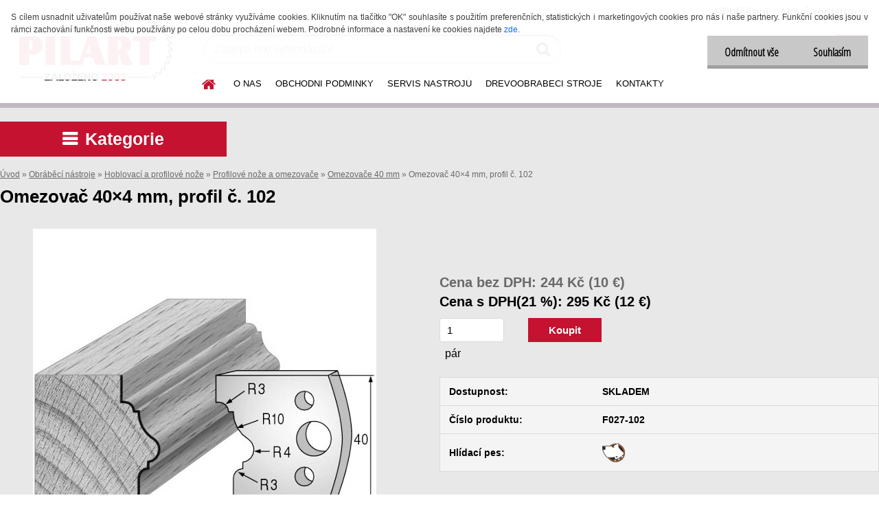

--- FILE ---
content_type: text/html; charset=utf-8
request_url: https://www.pilart-drevoobrabeci-nastroje.cz/Omezovac-40-4-mm-profil-c-102-d3322.htm
body_size: 28298
content:


        <!DOCTYPE html>
    <html xmlns:og="http://ogp.me/ns#" xmlns:fb="http://www.facebook.com/2008/fbml" lang="cs" class="tmpl__etherum">
      <head>
          <script>
              window.cookie_preferences = getCookieSettings('cookie_preferences');
              window.cookie_statistics = getCookieSettings('cookie_statistics');
              window.cookie_marketing = getCookieSettings('cookie_marketing');

              function getCookieSettings(cookie_name) {
                  if (document.cookie.length > 0)
                  {
                      cookie_start = document.cookie.indexOf(cookie_name + "=");
                      if (cookie_start != -1)
                      {
                          cookie_start = cookie_start + cookie_name.length + 1;
                          cookie_end = document.cookie.indexOf(";", cookie_start);
                          if (cookie_end == -1)
                          {
                              cookie_end = document.cookie.length;
                          }
                          return unescape(document.cookie.substring(cookie_start, cookie_end));
                      }
                  }
                  return false;
              }
          </script>
              <script type="text/javascript" src="https://c.seznam.cz/js/rc.js"></script>
              <title>Omezovač 40×4 mm, profil č. 102</title>
        <script type="text/javascript">var action_unavailable='action_unavailable';var id_language = 'cs';var id_country_code = 'CZ';var language_code = 'cs-CZ';var path_request = '/request.php';var type_request = 'POST';var cache_break = "2517"; var enable_console_debug = false; var enable_logging_errors = false;var administration_id_language = 'cs';var administration_id_country_code = 'CZ';</script>          <script type="text/javascript" src="//ajax.googleapis.com/ajax/libs/jquery/1.8.3/jquery.min.js"></script>
          <script type="text/javascript" src="//code.jquery.com/ui/1.12.1/jquery-ui.min.js" ></script>
                  <script src="/wa_script/js/jquery.hoverIntent.minified.js?_=2025-01-14-11-59" type="text/javascript"></script>
        <script type="text/javascript" src="/admin/jscripts/jquery.qtip.min.js?_=2025-01-14-11-59"></script>
                  <script src="/wa_script/js/jquery.selectBoxIt.min.js?_=2025-01-14-11-59" type="text/javascript"></script>
                  <script src="/wa_script/js/bs_overlay.js?_=2025-01-14-11-59" type="text/javascript"></script>
        <script src="/wa_script/js/bs_design.js?_=2025-01-14-11-59" type="text/javascript"></script>
        <script src="/admin/jscripts/wa_translation.js?_=2025-01-14-11-59" type="text/javascript"></script>
        <link rel="stylesheet" type="text/css" href="/css/jquery.selectBoxIt.wa_script.css?_=2025-01-14-11-59" media="screen, projection">
        <link rel="stylesheet" type="text/css" href="/css/jquery.qtip.lupa.css?_=2025-01-14-11-59">
        
        <link rel="stylesheet" type="text/css" href="/fotky36431/icons/flat_icons/font/flaticon.css?_=1528524528" >          <script src="/wa_script/js/jquery.colorbox-min.js?_=2025-01-14-11-59" type="text/javascript"></script>
          <link rel="stylesheet" type="text/css" href="/css/colorbox.css?_=2025-01-14-11-59">
          <script type="text/javascript">
            jQuery(document).ready(function() {
              (function() {
                function createGalleries(rel) {
                  var regex = new RegExp(rel + "\\[(\\d+)]"),
                      m, group = "g_" + rel, groupN;
                  $("a[rel*=" + rel + "]").each(function() {
                    m = regex.exec(this.getAttribute("rel"));
                    if(m) {
                      groupN = group + m[1];
                    } else {
                      groupN = group;
                    }
                    $(this).colorbox({
                      rel: groupN,
                      slideshow:false,
                       maxWidth: "85%",
                       maxHeight: "85%",
                       returnFocus: false
                    });
                  });
                }
                createGalleries("lytebox");
                createGalleries("lyteshow");
              })();
            });</script>
          <script type="text/javascript">
      function init_products_hovers()
      {
        jQuery(".product").hoverIntent({
          over: function(){
            jQuery(this).find(".icons_width_hack").animate({width: "130px"}, 300, function(){});
          } ,
          out: function(){
            jQuery(this).find(".icons_width_hack").animate({width: "10px"}, 300, function(){});
          },
          interval: 40
        });
      }
      jQuery(document).ready(function(){

        jQuery(".param select, .sorting select").selectBoxIt();

        jQuery(".productFooter").click(function()
        {
          var $product_detail_link = jQuery(this).parent().find("a:first");

          if($product_detail_link.length && $product_detail_link.attr("href"))
          {
            window.location.href = $product_detail_link.attr("href");
          }
        });
        init_products_hovers();
        
        ebar_details_visibility = {};
        ebar_details_visibility["user"] = false;
        ebar_details_visibility["basket"] = false;

        ebar_details_timer = {};
        ebar_details_timer["user"] = setTimeout(function(){},100);
        ebar_details_timer["basket"] = setTimeout(function(){},100);

        function ebar_set_show($caller)
        {
          var $box_name = $($caller).attr("id").split("_")[0];

          ebar_details_visibility["user"] = false;
          ebar_details_visibility["basket"] = false;

          ebar_details_visibility[$box_name] = true;

          resolve_ebar_set_visibility("user");
          resolve_ebar_set_visibility("basket");
        }

        function ebar_set_hide($caller)
        {
          var $box_name = $($caller).attr("id").split("_")[0];

          ebar_details_visibility[$box_name] = false;

          clearTimeout(ebar_details_timer[$box_name]);
          ebar_details_timer[$box_name] = setTimeout(function(){resolve_ebar_set_visibility($box_name);},300);
        }

        function resolve_ebar_set_visibility($box_name)
        {
          if(   ebar_details_visibility[$box_name]
             && jQuery("#"+$box_name+"_detail").is(":hidden"))
          {
            jQuery("#"+$box_name+"_detail").slideDown(300);
          }
          else if(   !ebar_details_visibility[$box_name]
                  && jQuery("#"+$box_name+"_detail").not(":hidden"))
          {
            jQuery("#"+$box_name+"_detail").slideUp(0, function() {
              $(this).css({overflow: ""});
            });
          }
        }

        
        jQuery("#user_icon").hoverIntent({
          over: function(){
            ebar_set_show(this);
            jQuery("#ebar_right_content .img_cart, #basket_icon").qtip("hide");
          } ,
          out: function(){
            ebar_set_hide(this);
          },
          interval: 40
        });
        
        jQuery("#user_icon").click(function(e)
        {
          if(jQuery(e.target).attr("id") == "user_icon")
          {
            window.location.href = "https://www.pilart-drevoobrabeci-nastroje.cz/nastroje/e-login/";
          }
        });

        jQuery("#basket_icon").click(function(e)
        {
          if(jQuery(e.target).attr("id") == "basket_icon")
          {
            window.location.href = "https://www.pilart-drevoobrabeci-nastroje.cz/nastroje/e-basket/";
          }
        });
      BS.Basket.$default_top_basket = false;
      });
    </script>        <meta http-equiv="Content-language" content="cs">
        <meta http-equiv="Content-Type" content="text/html; charset=utf-8">
        <meta name="language" content="czech">
        <meta name="keywords" content="Omezovač, Limiter, profil 102, Omezovač 40 mm, univerzální frézovací hlava, příslušenství k frézkám">
        <meta name="description" content="Omezovač IGM F027-102, rozměr 40×4 mm, 1 pár

Omezovač (limiter) určený do univerzální frézovací hlavy pro ruční posuv (MAN); šířka nože 40 mm, tloušťka nože 4 mm; materiál: konstrukční ocel; balení 1 pár (2 omezovače v plastové krabičce).

Univerzální frézovací hlava MAN (určena pro ruční posuv): v této se používají jak profilové nože, tak i omezovače (limiters).

Univerzální frézovací hlava MEC (určena jen pro strojní posuv): v této se používají pouze profilové nože. Pozor na bezpečnost práce!

Profilové nože i omezovače se brousí současně, aby se nezmenšoval rozdíl v hloubce profilu udaný výrobcem.">
        <meta name="revisit-after" content="1 Days">
        <meta name="distribution" content="global">
        <meta name="expires" content="never">
                  <meta name="expires" content="never">
                    <link rel="previewimage" href="https://www.pilart-drevoobrabeci-nastroje.cz/fotky36431/fotos/_vyr_3322CMT-B40-690a691-102-Foto_500-500.jpg" />
                    <link rel="canonical" href="https://www.pilart-drevoobrabeci-nastroje.cz/Omezovac-40-4-mm-profil-c-102-d3322.htm?tab=description"/>
          <meta property="og:image" content="http://www.pilart-drevoobrabeci-nastroje.cz/fotky36431/fotos/_vyr_3322CMT-B40-690a691-102-Foto_500-500.jpg" />
<meta property="og:image:secure_url" content="https://www.pilart-drevoobrabeci-nastroje.cz/fotky36431/fotos/_vyr_3322CMT-B40-690a691-102-Foto_500-500.jpg" />
<meta property="og:image:type" content="image/jpeg" />

<meta name="google-site-verification" content="gCSMbC_TbtLTqTPXvdC6V0Cv_9nMUYcLmtoBabUSXEs"/>
<meta name="seznam-wmt" content="MnLD5CW9bwkkqCvf618RCIJ2KPX1zWRn"/>            <meta name="robots" content="index, follow">
                      <link href="//www.pilart-drevoobrabeci-nastroje.cz/fotky36431/Favicon-16x16.png" rel="icon" type="image/png">
          <link rel="shortcut icon" type="image/png" href="//www.pilart-drevoobrabeci-nastroje.cz/fotky36431/Favicon-16x16.png">
                  <link rel="stylesheet" type="text/css" href="/css/lang_dependent_css/lang_cs.css?_=2025-01-14-11-59" media="screen, projection">
                <link rel='stylesheet' type='text/css' href='/wa_script/js/styles.css?_=2025-01-14-11-59'>
        <script language='javascript' type='text/javascript' src='/wa_script/js/javascripts.js?_=2025-01-14-11-59'></script>
        <script language='javascript' type='text/javascript' src='/wa_script/js/check_tel.js?_=2025-01-14-11-59'></script>
          <script src="/assets/javascripts/buy_button.js?_=2025-01-14-11-59"></script>
            <script type="text/javascript" src="/wa_script/js/bs_user.js?_=2025-01-14-11-59"></script>
        <script type="text/javascript" src="/wa_script/js/bs_fce.js?_=2025-01-14-11-59"></script>
        <script type="text/javascript" src="/wa_script/js/bs_fixed_bar.js?_=2025-01-14-11-59"></script>
        <script type="text/javascript" src="/bohemiasoft/js/bs.js?_=2025-01-14-11-59"></script>
        <script src="/wa_script/js/jquery.number.min.js?_=2025-01-14-11-59" type="text/javascript"></script>
        <script type="text/javascript">
            BS.User.id = 36431;
            BS.User.domain = "nastroje";
            BS.User.is_responsive_layout = true;
            BS.User.max_search_query_length = 50;
            BS.User.max_autocomplete_words_count = 5;

            WA.Translation._autocompleter_ambiguous_query = ' Hledavý výraz je pro našeptávač příliš obecný. Zadejte prosím další znaky, slova nebo pokračujte odesláním formuláře pro vyhledávání.';
            WA.Translation._autocompleter_no_results_found = ' Nebyly nalezeny žádné produkty ani kategorie.';
            WA.Translation._error = " Chyba";
            WA.Translation._success = " Nastaveno";
            WA.Translation._warning = " Upozornění";
            WA.Translation._multiples_inc_notify = '<p class="multiples-warning"><strong>Tento produkt je možné objednat pouze v násobcích #inc#. </strong><br><small>Vámi zadaný počet kusů byl navýšen dle tohoto násobku.</small></p>';
            WA.Translation._shipping_change_selected = " Změnit...";
            WA.Translation._shipping_deliver_to_address = " Zásilka bude doručena na zvolenou adresu";

            BS.Design.template = {
              name: "etherum",
              is_selected: function(name) {
                if(Array.isArray(name)) {
                  return name.indexOf(this.name) > -1;
                } else {
                  return name === this.name;
                }
              }
            };
            BS.Design.isLayout3 = true;
            BS.Design.templates = {
              TEMPLATE_ARGON: "argon",TEMPLATE_NEON: "neon",TEMPLATE_CARBON: "carbon",TEMPLATE_XENON: "xenon",TEMPLATE_AURUM: "aurum",TEMPLATE_CUPRUM: "cuprum",TEMPLATE_ERBIUM: "erbium",TEMPLATE_CADMIUM: "cadmium",TEMPLATE_BARIUM: "barium",TEMPLATE_CHROMIUM: "chromium",TEMPLATE_SILICIUM: "silicium",TEMPLATE_IRIDIUM: "iridium",TEMPLATE_INDIUM: "indium",TEMPLATE_OXYGEN: "oxygen",TEMPLATE_HELIUM: "helium",TEMPLATE_FLUOR: "fluor",TEMPLATE_FERRUM: "ferrum",TEMPLATE_TERBIUM: "terbium",TEMPLATE_URANIUM: "uranium",TEMPLATE_ZINCUM: "zincum",TEMPLATE_CERIUM: "cerium",TEMPLATE_KRYPTON: "krypton",TEMPLATE_THORIUM: "thorium",TEMPLATE_ETHERUM: "etherum",TEMPLATE_KRYPTONIT: "kryptonit",TEMPLATE_TITANIUM: "titanium",TEMPLATE_PLATINUM: "platinum"            };
        </script>
                  <script src="/js/progress_button/modernizr.custom.js"></script>
                      <link rel="stylesheet" type="text/css" href="/bower_components/owl.carousel/dist/assets/owl.carousel.min.css" />
            <link rel="stylesheet" type="text/css" href="/bower_components/owl.carousel/dist/assets/owl.theme.default.min.css" />
            <script src="/bower_components/owl.carousel/dist/owl.carousel.min.js"></script>
                    <link rel="stylesheet" type="text/css" href="//static.bohemiasoft.com/jave/style.css?_=2025-01-14-11-59" media="screen">
                    <link rel="stylesheet" type="text/css" href="/css/font-awesome.4.7.0.min.css" media="screen">
          <link rel="stylesheet" type="text/css" href="/sablony/nove/etherum/etherumblue/css/product_var3.css?_=2025-01-14-11-59" media="screen">
                    <link rel="stylesheet"
                type="text/css"
                id="tpl-editor-stylesheet"
                href="/sablony/nove/etherum/etherumblue/css/colors.css?_=2025-01-14-11-59"
                media="screen">

          <meta name="viewport" content="width=device-width, initial-scale=1.0">
          <link rel="stylesheet" 
                   type="text/css" 
                   href="https://static.bohemiasoft.com/custom-css/etherum.css?_1764594711" 
                   media="screen">            <script src="//static.bohemiasoft.com/jave/js/jquery.masonry.min.js?_=2025-01-14-11-59" type="text/javascript"></script>
            <link rel="stylesheet" type="text/css" href="/css/steps_order.css?_=2025-01-14-11-59" media="screen"><style type="text/css">
               <!--#site_logo{
                  width: 275px;
                  height: 100px;
                  background-image: url('/fotky36431/design_setup/images/logo_Logo-005.png?cache_time=1747805486');
                  background-repeat: no-repeat;
                  
                }html body .myheader { 
          background-image: none;
          border: black;
          background-repeat: repeat;
          background-position: 0px 0px;
          background-color: #ffffff;
        }#page_background{
                  background-image: none;
                  background-repeat: repeat;
                  background-position: 0px 0px;
                  background-color: #e8e8e8;
                }.bgLupa{
                  padding: 0;
                  border: none;
                }
      /***pozadi nadpisu***/
      #left-box .title_left_eshop {
          background-color: #c51230!important;
      }
      /***font kategorie***/
      body #page .leftmenu2 ul li a {
                  color: #000000!important;
      }
      body #page .leftmenu ul li a {
                  color: #000000!important;
      }
      /***font kategorie - hover, active***/
      body #page .leftmenu2 ul li a:hover, body #page .leftmenu2 ul li.leftmenuAct a {
                  color:#c51230 !important;
      }
      body #page .leftmenu ul li a:hover, body #page .leftmenu ul li.leftmenuAct a {
                  color:#c51230 !important;
      }
      /***pozadi kategorie - hover, active***/
      body #page .leftmenu2 ul li a:hover, body #page .leftmenu2 ul li.leftmenuAct a {
                  background-color:#f0f0f0!important;
      }
      #left-box .leftmenu > ul > li:hover > a, html #page ul li.leftmenuAct a, #left-box ul li a:hover {
                  background-color:#f0f0f0!important;
      }
      /***font podkategorie***/
      body #page .leftmenu2 ul ul li a {
                  color:#000000!important;
        }
      body #page .leftmenu ul ul li a, body #page .leftmenu ul li.leftmenuAct ul li a {
            color:#000000!important;
            border-color:#000000!important;
        }
      /***font podkategorie - hover, active***/
      body #page .leftmenu2 ul ul li a:hover, body #page .leftmenu2 ul ul li.leftmenu2Act a{
                  color: #c51230 !important;
        }
      body #page .leftmenu ul ul li a:hover, body #page .leftmenu ul li.leftmenuAct ul li a:hover{
            color: #c51230 !important;
        }/***font oddelovace***/
      body #page .leftmenu2 ul li.leftmenuCat, body #page .leftmenu2 ul li.leftmenuCat:hover {
                  color: #000000!important;
        }
      body #page .leftmenu ul li.leftmenuCat, body #page .leftmenu ul li.leftmenuCat:hover {
                  color: #000000!important;
        }

 :root { 
 }
-->
                </style>          <link rel="stylesheet" type="text/css" href="/fotky36431/design_setup/css/user_defined.css?_=1641307792" media="screen, projection">
                    <script type="text/javascript" src="/admin/jscripts/wa_dialogs.js?_=2025-01-14-11-59"></script>
            <script>
      $(document).ready(function() {
        if (getCookie('show_cookie_message' + '_36431_cz') != 'no') {
          if($('#cookies-agreement').attr('data-location') === '0')
          {
            $('.cookies-wrapper').css("top", "0px");
          }
          else
          {
            $('.cookies-wrapper').css("bottom", "0px");
          }
          $('.cookies-wrapper').show();
        }

        $('#cookies-notify__close').click(function() {
          setCookie('show_cookie_message' + '_36431_cz', 'no');
          $('#cookies-agreement').slideUp();
          $("#masterpage").attr("style", "");
          setCookie('cookie_preferences', 'true');
          setCookie('cookie_statistics', 'true');
          setCookie('cookie_marketing', 'true');
          window.cookie_preferences = true;
          window.cookie_statistics = true;
          window.cookie_marketing = true;
          if(typeof gtag === 'function') {
              gtag('consent', 'update', {
                  'ad_storage': 'granted',
                  'analytics_storage': 'granted',
                  'ad_user_data': 'granted',
                  'ad_personalization': 'granted'
              });
          }
         return false;
        });

        $("#cookies-notify__disagree").click(function(){
            save_preferences();
        });

        $('#cookies-notify__preferences-button-close').click(function(){
            var cookies_notify_preferences = $("#cookies-notify-checkbox__preferences").is(':checked');
            var cookies_notify_statistics = $("#cookies-notify-checkbox__statistics").is(':checked');
            var cookies_notify_marketing = $("#cookies-notify-checkbox__marketing").is(':checked');
            save_preferences(cookies_notify_preferences, cookies_notify_statistics, cookies_notify_marketing);
        });

        function save_preferences(preferences = false, statistics = false, marketing = false)
        {
            setCookie('show_cookie_message' + '_36431_cz', 'no');
            $('#cookies-agreement').slideUp();
            $("#masterpage").attr("style", "");
            setCookie('cookie_preferences', preferences);
            setCookie('cookie_statistics', statistics);
            setCookie('cookie_marketing', marketing);
            window.cookie_preferences = preferences;
            window.cookie_statistics = statistics;
            window.cookie_marketing = marketing;
            if(marketing && typeof gtag === 'function')
            {
                gtag('consent', 'update', {
                    'ad_storage': 'granted'
                });
            }
            if(statistics && typeof gtag === 'function')
            {
                gtag('consent', 'update', {
                    'analytics_storage': 'granted',
                    'ad_user_data': 'granted',
                    'ad_personalization': 'granted',
                });
            }
            if(marketing === false && BS && BS.seznamIdentity) {
                BS.seznamIdentity.clearIdentity();
            }
        }

        /**
         * @param {String} cookie_name
         * @returns {String}
         */
        function getCookie(cookie_name) {
          if (document.cookie.length > 0)
          {
            cookie_start = document.cookie.indexOf(cookie_name + "=");
            if (cookie_start != -1)
            {
              cookie_start = cookie_start + cookie_name.length + 1;
              cookie_end = document.cookie.indexOf(";", cookie_start);
              if (cookie_end == -1)
              {
                cookie_end = document.cookie.length;
              }
              return unescape(document.cookie.substring(cookie_start, cookie_end));
            }
          }
          return "";
        }
        
        /**
         * @param {String} cookie_name
         * @param {String} value
         */
        function setCookie(cookie_name, value) {
          var time = new Date();
          time.setTime(time.getTime() + 365*24*60*60*1000); // + 1 rok
          var expires = "expires="+time.toUTCString();
          document.cookie = cookie_name + "=" + escape(value) + "; " + expires + "; path=/";
        }
      });
    </script>
    <script async src="https://www.googletagmanager.com/gtag/js?id=G-ZQQQPJRM69"></script><script>
window.dataLayer = window.dataLayer || [];
function gtag(){dataLayer.push(arguments);}
gtag('js', new Date());
</script>        <script type="text/javascript" src="/wa_script/js/search_autocompleter.js?_=2025-01-14-11-59"></script>
                <link rel="stylesheet" type="text/css" href="/assets/vendor/magnific-popup/magnific-popup.css" />
      <script src="/assets/vendor/magnific-popup/jquery.magnific-popup.js"></script>
      <script type="text/javascript">
        BS.env = {
          decPoint: ",",
          basketFloatEnabled: false        };
      </script>
      <script type="text/javascript" src="/node_modules/select2/dist/js/select2.min.js"></script>
      <script type="text/javascript" src="/node_modules/maximize-select2-height/maximize-select2-height.min.js"></script>
      <script type="text/javascript">
        (function() {
          $.fn.select2.defaults.set("language", {
            noResults: function() {return " Nenalezeny žádné položky"},
            inputTooShort: function(o) {
              var n = o.minimum - o.input.length;
              return " Prosím zadejte #N# nebo více znaků.".replace("#N#", n);
            }
          });
          $.fn.select2.defaults.set("width", "100%")
        })();

      </script>
      <link type="text/css" rel="stylesheet" href="/node_modules/select2/dist/css/select2.min.css" />
      <script type="text/javascript" src="/wa_script/js/countdown_timer.js?_=2025-01-14-11-59"></script>
      <script type="text/javascript" src="/wa_script/js/app.js?_=2025-01-14-11-59"></script>
      <script type="text/javascript" src="/node_modules/jquery-validation/dist/jquery.validate.min.js"></script>

                <link rel="stylesheet" type="text/css" href="/fotky36431/design_setup/css/__style.css?_=1539952740" />
          
          </head>
      <body class="lang-cs layout3 not-home page-product-detail page-product-3322 basket-empty slider_available template-slider-disabled vat-payer-y alternative-currency-y" >
        <a name="topweb"></a>
            <div id="cookies-agreement" class="cookies-wrapper" data-location="0"
         >
      <div class="cookies-notify-background"></div>
      <div class="cookies-notify" style="display:block!important;">
        <div class="cookies-notify__bar">
          <div class="cookies-notify__bar1">
            <div class="cookies-notify__text"
                                 >
                S cílem usnadnit uživatelům používat naše webové stránky využíváme cookies. Kliknutím na tlačítko "OK" souhlasíte s použitím preferenčních, statistických i marketingových cookies pro nás i naše partnery. Funkční cookies jsou v rámci zachování funkčnosti webu používány po celou dobu procházení webem. Podrobné informace a nastavení ke cookies najdete <span class="cookies-notify__detail_button">zde</span>.            </div>
            <div class="cookies-notify__button">
                <a href="#" id="cookies-notify__disagree" class="secondary-btn"
                   style="color: #000000;
                           background-color: #c8c8c8;
                           opacity: 1"
                >Odmítnout vše</a>
              <a href="#" id="cookies-notify__close"
                 style="color: #000000;
                        background-color: #c8c8c8;
                        opacity: 1"
                >Souhlasím</a>
            </div>
          </div>
                        <div class="cookies-notify__detail_box hidden"
                             >
                <div id="cookies-nofify__close_detail"> Zavřít</div>
                <div>
                    <br />
                    <b> Co jsou cookies?</b><br />
                    <span> Cookies jsou krátké textové informace, které jsou uloženy ve Vašem prohlížeči. Tyto informace běžně používají všechny webové stránky a jejich procházením dochází k ukládání cookies. Pomocí partnerských skriptů, které mohou stránky používat (například Google analytics</span><br /><br />
                    <b> Jak lze nastavit práci webu s cookies?</b><br />
                    <span> Přestože doporučujeme povolit používání všech typů cookies, práci webu s nimi můžete nastavit dle vlastních preferencí pomocí checkboxů zobrazených níže. Po odsouhlasení nastavení práce s cookies můžete změnit své rozhodnutí smazáním či editací cookies přímo v nastavení Vašeho prohlížeče. Podrobnější informace k promazání cookies najdete v nápovědě Vašeho prohlížeče.</span>
                </div>
                <div class="cookies-notify__checkboxes"
                                    >
                    <div class="checkbox-custom checkbox-default cookies-notify__checkbox">
                        <input type="checkbox" id="cookies-notify-checkbox__functional" checked disabled />
                        <label for="cookies-notify-checkbox__functional" class="cookies-notify__checkbox_label"> Nutné</label>
                    </div>
                    <div class="checkbox-custom checkbox-default cookies-notify__checkbox">
                        <input type="checkbox" id="cookies-notify-checkbox__preferences" checked />
                        <label for="cookies-notify-checkbox__preferences" class="cookies-notify__checkbox_label"> Preferenční</label>
                    </div>
                    <div class="checkbox-custom checkbox-default cookies-notify__checkbox">
                        <input type="checkbox" id="cookies-notify-checkbox__statistics" checked />
                        <label for="cookies-notify-checkbox__statistics" class="cookies-notify__checkbox_label"> Statistické</label>
                    </div>
                    <div class="checkbox-custom checkbox-default cookies-notify__checkbox">
                        <input type="checkbox" id="cookies-notify-checkbox__marketing" checked />
                        <label for="cookies-notify-checkbox__marketing" class="cookies-notify__checkbox_label"> Marketingové</label>
                    </div>
                </div>
                <div id="cookies-notify__cookie_types">
                    <div class="cookies-notify__cookie_type cookie-active" data-type="functional">
                         Nutné (13)
                    </div>
                    <div class="cookies-notify__cookie_type" data-type="preferences">
                         Preferenční (1)
                    </div>
                    <div class="cookies-notify__cookie_type" data-type="statistics">
                         Statistické (15)
                    </div>
                    <div class="cookies-notify__cookie_type" data-type="marketing">
                         Marketingové (15)
                    </div>
                    <div class="cookies-notify__cookie_type" data-type="unclassified">
                         Neklasifikované (7)
                    </div>
                </div>
                <div id="cookies-notify__cookie_detail">
                    <div class="cookie-notify__cookie_description">
                        <span id="cookie-notify__description_functional" class="cookie_description_active"> Tyto informace jsou nezbytné ke správnému chodu webové stránky jako například vkládání zboží do košíku, uložení vyplněných údajů nebo přihlášení do zákaznické sekce.</span>
                        <span id="cookie-notify__description_preferences" class="hidden"> Tyto cookies umožní přizpůsobit chování nebo vzhled stránky dle Vašich potřeb, například volba jazyka.</span>
                        <span id="cookie-notify__description_statistics" class="hidden"> Díky těmto cookies mohou majitelé i developeři webu více porozumět chování uživatelů a vyvijet stránku tak, aby byla co nejvíce prozákaznická. Tedy abyste co nejrychleji našli hledané zboží nebo co nejsnáze dokončili jeho nákup.</span>
                        <span id="cookie-notify__description_marketing" class="hidden"> Tyto informace umožní personalizovat zobrazení nabídek přímo pro Vás díky historické zkušenosti procházení dřívějších stránek a nabídek.</span>
                        <span id="cookie-notify__description_unclassified" class="hidden"> Tyto cookies prozatím nebyly roztříděny do vlastní kategorie.</span>
                    </div>
                    <style>
                        #cookies-notify__cookie_detail_table td
                        {
                            color: #ffffff                        }
                    </style>
                    <table class="table" id="cookies-notify__cookie_detail_table">
                        <thead>
                            <tr>
                                <th> Jméno</th>
                                <th> Účel</th>
                                <th> Vypršení</th>
                            </tr>
                        </thead>
                        <tbody>
                                                    <tr>
                                <td>show_cookie_message</td>
                                <td>Ukládá informaci o potřebě zobrazení cookie lišty</td>
                                <td>1 rok</td>
                            </tr>
                                                        <tr>
                                <td>__zlcmid</td>
                                <td>Tento soubor cookie se používá k uložení identity návštěvníka během návštěv a preference návštěvníka deaktivovat naši funkci živého chatu. </td>
                                <td>1 rok</td>
                            </tr>
                                                        <tr>
                                <td>__cfruid</td>
                                <td>Tento soubor cookie je součástí služeb poskytovaných společností Cloudflare – včetně vyrovnávání zátěže, doručování obsahu webových stránek a poskytování připojení DNS pro provozovatele webových stránek. </td>
                                <td>relace</td>
                            </tr>
                                                        <tr>
                                <td>_auth</td>
                                <td>Zajišťuje bezpečnost procházení návštěvníků tím, že zabraňuje padělání požadavků mezi stránkami. Tento soubor cookie je nezbytný pro bezpečnost webu a návštěvníka. </td>
                                <td>1 rok</td>
                            </tr>
                                                        <tr>
                                <td>csrftoken</td>
                                <td>Pomáhá předcházet útokům Cross-Site Request Forgery (CSRF). 
</td>
                                <td>1 rok</td>
                            </tr>
                                                        <tr>
                                <td>PHPSESSID</td>
                                <td>Zachovává stav uživatelské relace napříč požadavky na stránky. </td>
                                <td>relace</td>
                            </tr>
                                                        <tr>
                                <td>rc::a</td>
                                <td>Tento soubor cookie se používá k rozlišení mezi lidmi a roboty. To je výhodné pro web, aby
vytvářet platné zprávy o používání jejich webových stránek. </td>
                                <td>persistentní</td>
                            </tr>
                                                        <tr>
                                <td>rc::c</td>
                                <td>Tento soubor cookie se používá k rozlišení mezi lidmi a roboty. </td>
                                <td>relace</td>
                            </tr>
                                                        <tr>
                                <td>AWSALBCORS</td>
                                <td>Registruje, který server-cluster obsluhuje návštěvníka. To se používá v kontextu s vyrovnáváním zátěže, aby se optimalizovala uživatelská zkušenost. </td>
                                <td>6 dnů</td>
                            </tr>
                                                        <tr>
                                <td>18plus_allow_access#</td>
                                <td>Ukládá informaci o odsouhlasení okna 18+ pro web.</td>
                                <td>neznámý</td>
                            </tr>
                                                        <tr>
                                <td>18plus_cat#</td>
                                <td>Ukládá informaci o odsouhlasení okna 18+ pro kategorii.</td>
                                <td>neznámý</td>
                            </tr>
                                                        <tr>
                                <td>bs_slide_menu</td>
                                <td></td>
                                <td>neznámý</td>
                            </tr>
                                                        <tr>
                                <td>left_menu</td>
                                <td>Ukládá informaci o způsobu zobrazení levého menu.</td>
                                <td>neznámý</td>
                            </tr>
                                                    </tbody>
                    </table>
                    <div class="cookies-notify__button">
                        <a href="#" id="cookies-notify__preferences-button-close"
                           style="color: #000000;
                                background-color: #c8c8c8;
                                opacity: 1">
                            Uložit nastavení                        </a>
                    </div>
                </div>
            </div>
                    </div>
      </div>
    </div>
    
  <div id="responsive_layout_large"></div><div id="page">    <script type="text/javascript">
      var responsive_articlemenu_name = ' Menu';
      var responsive_eshopmenu_name = ' E-shop';
    </script>
        <link rel="stylesheet" type="text/css" href="/css/masterslider.css?_=2025-01-14-11-59" media="screen, projection">
    <script type="text/javascript" src="/js/masterslider.min.js"></script>
    <div class="myheader">
                <div class="navigate_bar">
            <div class="logo-wrapper">
            <a id="site_logo" href="//www.pilart-drevoobrabeci-nastroje.cz" class="mylogo" aria-label="Logo"></a>
    </div>
                        <!--[if IE 6]>
    <style>
    #main-menu ul ul{visibility:visible;}
    </style>
    <![endif]-->

    
    <div id="topmenu"><!-- TOPMENU -->
          <div id="search">
      <form name="search" id="searchForm" action="/search-engine.htm" method="GET" enctype="multipart/form-data">
        <label for="q" class="title_left2"> Hľadanie</label>
        <p>
          <input name="slovo" type="text" class="inputBox" id="q" placeholder=" Zadejte text vyhledávání" maxlength="50">
          
          <input type="hidden" id="source_service" value="www.webareal.cz">
        </p>
        <div class="wrapper_search_submit">
          <input type="submit" class="search_submit" aria-label="search" name="search_submit" value="">
        </div>
        <div id="search_setup_area">
          <input id="hledatjak2" checked="checked" type="radio" name="hledatjak" value="2">
          <label for="hledatjak2">Hledat ve zboží</label>
          <br />
          <input id="hledatjak1"  type="radio" name="hledatjak" value="1">
          <label for="hledatjak1">Hledat v článcích</label>
                    <script type="text/javascript">
            function resolve_search_mode_visibility()
            {
              if (jQuery('form[name=search] input').is(':focus'))
              {
                if (jQuery('#search_setup_area').is(':hidden'))
                {
                  jQuery('#search_setup_area').slideDown(400);
                }
              }
              else
              {
                if (jQuery('#search_setup_area').not(':hidden'))
                {
                  jQuery('#search_setup_area').slideUp(400);
                }
              }
            }

            $('form[name=search] input').click(function() {
              this.focus();
            });

            jQuery('form[name=search] input')
                .focus(function() {
                  resolve_search_mode_visibility();
                })
                .blur(function() {
                  setTimeout(function() {
                    resolve_search_mode_visibility();
                  }, 1000);
                });

          </script>
                  </div>
      </form>
    </div>
          <div id="main-menu" class="">
                 <ul>
            <li class="eshop-menu-home">
              <a href="//www.pilart-drevoobrabeci-nastroje.cz" class="top_parent_act" aria-label="Homepage">
                              </a>
            </li>
          </ul>
          
<ul><li class="eshop-menu-1 eshop-menu-order-1 eshop-menu-odd"><a href="/https/www-pilart-drevoobrabeci-nastroje-cz/O-NAS-a1-0-htm"  class="top_parent">O NÁS</a>
</li></ul>
<ul><li class="eshop-menu-3 eshop-menu-order-2 eshop-menu-even"><a href="/OBCHODNI-PODMINKY-a3_0.htm"  class="top_parent">OBCHODNÍ PODMÍNKY</a>
</li></ul>
<ul><li class="eshop-menu-5 eshop-menu-order-3 eshop-menu-odd"><a href="/SERVIS-NASTROJU-a5_0.htm"  class="top_parent">SERVIS NÁSTROJŮ</a>
</li></ul>
<ul><li class="eshop-menu-4 eshop-menu-order-4 eshop-menu-even"><a href="/DREVOOBRABECI-STROJE-a4_0.htm"  class="top_parent">DŘEVOOBRÁBĚCÍ STROJE</a>
</li></ul>
<ul><li class="eshop-menu-2 eshop-menu-order-5 eshop-menu-odd"><a href="/https/www-pilart-drevoobrabeci-nastroje-cz/KONTAKTY-a2-0-htm"  class="top_parent">KONTAKTY</a>
</li></ul>      </div>
    </div><!-- END TOPMENU -->
          </div>
          </div>
    <script type="text/javascript" src="/wa_script/js/wz_tooltip.js"></script><div id="page_background">      <div class="hack-box"><!-- HACK MIN WIDTH FOR IE 5, 5.5, 6  -->
                  <div id="masterpage" ><!-- MASTER PAGE -->
              <div id="header">          </div><!-- END HEADER -->
          
  <div id="ebar" class="" >        <div id="ebar_set">
                <div id="user_icon">

                            <div id="user_detail">
                    <div id="user_arrow_tag"></div>
                    <div id="user_content_tag">
                        <div id="user_content_tag_bg">
                            <a href="/nastroje/e-login/"
                               class="elink user_login_text"
                               >
                               Přihlášení                            </a>
                            <a href="/nastroje/e-register/"
                               class="elink user-logout user_register_text"
                               >
                               Nová registrace                            </a>
                        </div>
                    </div>
                </div>
            
        </div>
        
                <div id="basket_icon" >
            <div id="basket_detail">
                <div id="basket_arrow_tag"></div>
                <div id="basket_content_tag">
                    <a id="quantity_tag" href="/nastroje/e-basket" rel="nofollow" class="elink"><span class="quantity_count">0</span></a>
                                    </div>
            </div>
        </div>
                <a id="basket_tag"
           href="nastroje/e-basket"
           rel="nofollow"
           class="elink">
            <span id="basket_tag_left">&nbsp;</span>
            <span id="basket_tag_right">
                0 ks            </span>
        </a>
                </div></div>          <div id="aroundpage"><!-- AROUND PAGE -->
            
      <!-- LEFT BOX -->
      <div id="left-box">
            <div id="expandableMenu" class="eshop-menu">
      <p class="title_left_eshop">
        Kategorie      </p>
      <div id="inleft_eshop" class="menu-typ-2 menu-outer-wrapper">
            <div class="menu-wrapper leftmenu">
          <ul class="root-eshop-menu">
          <li class="sub leftmenuDef category-menu-1 has-submenu selected-category">
            <a href="/Obrabeci-nastroje-c28_0_1.htm" target="_self">
          <span>
      Obráběcí nástroje    </span>
          </a>
          <ul class="eshop-submenu level-2">
          <li class="sub leftmenuDef category-menu-1 has-submenu">
            <a href="/Obrabeci-nastroje-c28_258_2.htm" target="_self">
          <span>
      Pilové kotouče    </span>
          </a>
          <ul class="eshop-submenu level-3">
          <li class="sub leftmenuDef category-menu-1 has-submenu">
            <a href="/Obrabeci-nastroje-c28_334_3.htm" target="_self">
          <span>
      SK pilové kotouče    </span>
          </a>
          <ul class="eshop-submenu level-4 sublist-hidden">
          <li class="sub leftmenuDef category-menu-1">
            <a href="/Obrabeci-nastroje-c28_342_4.htm" target="_self">
          <span>
      Formátovací    </span>
          </a>
          </li>
        <li class="sub leftmenuDef category-menu-2">
            <a href="/Obrabeci-nastroje-c28_343_4.htm" target="_self">
          <span>
      Předřezové    </span>
          </a>
          </li>
        <li class="sub leftmenuDef category-menu-3">
            <a href="/Obrabeci-nastroje-c28_344_4.htm" target="_self">
          <span>
      Formátovací - velkoplošné pily    </span>
          </a>
          </li>
        <li class="sub leftmenuDef category-menu-4">
            <a href="/Obrabeci-nastroje-c28_345_4.htm" target="_self">
          <span>
      Předřezové - velkoplošné pily    </span>
          </a>
          </li>
        <li class="sub leftmenuDef category-menu-5">
            <a href="/Obrabeci-nastroje-c28_346_4.htm" target="_self">
          <span>
      Podélné řezání dřeva    </span>
          </a>
          </li>
        <li class="sub leftmenuDef category-menu-6">
            <a href="/Obrabeci-nastroje-c28_350_4.htm" target="_self">
          <span>
      Podélné i příčné řezání dřeva    </span>
          </a>
          </li>
        <li class="sub leftmenuDef category-menu-7">
            <a href="/Obrabeci-nastroje-c28_351_4.htm" target="_self">
          <span>
      Příčné řezání dřeva    </span>
          </a>
          </li>
        <li class="sub leftmenuDef category-menu-8">
            <a href="/Obrabeci-nastroje-c28_352_4.htm" target="_self">
          <span>
      Rozmítací    </span>
          </a>
          </li>
        <li class="sub leftmenuDef category-menu-9">
            <a href="/Obrabeci-nastroje-c28_353_4.htm" target="_self">
          <span>
      Pro elektrické nářadí    </span>
          </a>
          </li>
        <li class="sub leftmenuDef category-menu-10">
            <a href="/Obrabeci-nastroje-c28_354_4.htm" target="_self">
          <span>
      Drážkovací    </span>
          </a>
          </li>
        <li class="sub leftmenuDef category-menu-11">
            <a href="/Obrabeci-nastroje-c28_355_4.htm" target="_self">
          <span>
      Kapovací    </span>
          </a>
          </li>
        <li class="sub leftmenuDef category-menu-12">
            <a href="/Obrabeci-nastroje-c28_357_4.htm" target="_self">
          <span>
      Na stavební materiály    </span>
          </a>
          </li>
        <li class="sub leftmenuDef category-menu-13">
            <a href="/Obrabeci-nastroje-c28_358_4.htm" target="_self">
          <span>
      Ultra tenké    </span>
          </a>
          </li>
        <li class="sub leftmenuDef category-menu-14">
            <a href="/Obrabeci-nastroje-c28_359_4.htm" target="_self">
          <span>
      Na neželezné kovy    </span>
          </a>
          </li>
        <li class="sub leftmenuDef category-menu-15">
            <a href="/Obrabeci-nastroje-c28_360_4.htm" target="_self">
          <span>
      Na plasty    </span>
          </a>
          </li>
        <li class="sub leftmenuDef category-menu-16">
            <a href="/Obrabeci-nastroje-c28_361_4.htm" target="_self">
          <span>
      Do pokosových pil    </span>
          </a>
          </li>
        <li class="sub leftmenuDef category-menu-17">
            <a href="/Obrabeci-nastroje-c28_408_4.htm" target="_self">
          <span>
      Sady SK pilových kotoučů    </span>
          </a>
          </li>
        </ul>
        </li>
        <li class="sub leftmenuDef category-menu-2 has-submenu">
            <a href="/Obrabeci-nastroje-c28_335_3.htm" target="_self">
          <span>
      Diamantové pilové kotouče    </span>
          </a>
          <ul class="eshop-submenu level-4 sublist-hidden">
          <li class="sub leftmenuDef category-menu-1">
            <a href="/Obrabeci-nastroje-c28_337_4.htm" target="_self">
          <span>
      Formátovací    </span>
          </a>
          </li>
        <li class="sub leftmenuDef category-menu-2">
            <a href="/Obrabeci-nastroje-c28_338_4.htm" target="_self">
          <span>
      Předřezové    </span>
          </a>
          </li>
        <li class="sub leftmenuDef category-menu-3">
            <a href="/Obrabeci-nastroje-c28_339_4.htm" target="_self">
          <span>
      Formátovací - velkoplošné pily    </span>
          </a>
          </li>
        <li class="sub leftmenuDef category-menu-4">
            <a href="/Obrabeci-nastroje-c28_340_4.htm" target="_self">
          <span>
      Předřezové - velkoplošné pily    </span>
          </a>
          </li>
        <li class="sub leftmenuDef category-menu-5">
            <a href="/Obrabeci-nastroje-c28_341_4.htm" target="_self">
          <span>
      Drážkovací    </span>
          </a>
          </li>
        </ul>
        </li>
        <li class="sub leftmenuDef category-menu-3 has-submenu">
            <a href="/Obrabeci-nastroje-c28_336_3.htm" target="_self">
          <span>
      Pilové kotouče na dřevo    </span>
          </a>
          <ul class="eshop-submenu level-4 sublist-hidden">
          <li class="sub leftmenuDef category-menu-1">
            <a href="/Obrabeci-nastroje-c28_347_4.htm" target="_self">
          <span>
      Podélné řezání dřeva    </span>
          </a>
          </li>
        <li class="sub leftmenuDef category-menu-2">
            <a href="/Obrabeci-nastroje-c28_348_4.htm" target="_self">
          <span>
      Příčné řezání dřeva    </span>
          </a>
          </li>
        <li class="sub leftmenuDef category-menu-3">
            <a href="/Obrabeci-nastroje-c28_349_4.htm" target="_self">
          <span>
      Podélné i příčné řezání dřeva    </span>
          </a>
          </li>
        </ul>
        </li>
        <li class="sub leftmenuDef category-menu-4">
            <a href="/Obrabeci-nastroje-c28_376_3.htm" target="_self">
          <span>
      Příslušenství pro kotouče    </span>
          </a>
          </li>
        </ul>
        </li>
        <li class="sub leftmenuDef category-menu-2 has-submenu">
            <a href="/Obrabeci-nastroje-c28_260_2.htm" target="_self">
          <span>
      Nástrčné frézy    </span>
          </a>
          <ul class="eshop-submenu level-3">
          <li class="sub leftmenuDef category-menu-1">
            <a href="/Obrabeci-nastroje-c28_282_3.htm" target="_self">
          <span>
      Frézy čepovací    </span>
          </a>
          </li>
        <li class="sub leftmenuDef category-menu-2">
            <a href="/Obrabeci-nastroje-c28_280_3.htm" target="_self">
          <span>
      Frézy drážkovací    </span>
          </a>
          </li>
        <li class="sub leftmenuDef category-menu-3">
            <a href="/Obrabeci-nastroje-c28_281_3.htm" target="_self">
          <span>
      Falcovací frézy    </span>
          </a>
          </li>
        <li class="sub leftmenuDef category-menu-4">
            <a href="/Obrabeci-nastroje-c28_283_3.htm" target="_self">
          <span>
      Frézy profilové    </span>
          </a>
          </li>
        <li class="sub leftmenuDef category-menu-5">
            <a href="/Obrabeci-nastroje-c28_284_3.htm" target="_self">
          <span>
      Frézy na dvířka a výplně    </span>
          </a>
          </li>
        <li class="sub leftmenuDef category-menu-6 item-hidden">
            <a href="/Obrabeci-nastroje-c28_288_3.htm" target="_self">
          <span>
      Frézy rádiusové    </span>
          </a>
          </li>
        <li class="sub leftmenuDef category-menu-7 item-hidden">
            <a href="/Obrabeci-nastroje-c28_287_3.htm" target="_self">
          <span>
      Frézy úhlové    </span>
          </a>
          </li>
        <li class="sub leftmenuDef category-menu-8 item-hidden">
            <a href="/Obrabeci-nastroje-c28_289_3.htm" target="_self">
          <span>
      Frézy spárovací    </span>
          </a>
          </li>
        <li class="sub leftmenuDef category-menu-9 item-hidden">
            <a href="/Obrabeci-nastroje-c28_290_3.htm" target="_self">
          <span>
      Frézy na úchytky    </span>
          </a>
          </li>
        <li class="sub leftmenuDef category-menu-10 item-hidden">
            <a href="/Obrabeci-nastroje-c28_285_3.htm" target="_self">
          <span>
      Frézy lamelovací    </span>
          </a>
          </li>
        <li class="sub leftmenuDef category-menu-11 item-hidden">
            <a href="/Obrabeci-nastroje-c28_286_3.htm" target="_self">
          <span>
      Frézy na zásmolky    </span>
          </a>
          </li>
        <li class="sub leftmenuDef category-menu-12 item-hidden">
            <a href="/Obrabeci-nastroje-c28_291_3.htm" target="_self">
          <span>
      Příslušenství pro frézy    </span>
          </a>
          </li>
            <li class="item-extra more-categories">
          <a href="/Obrabeci-nastroje-c28_260_2.htm">
             Více          </a>
        </li>
            </ul>
        </li>
        <li class="sub leftmenuDef category-menu-3 has-submenu">
            <a href="/Obrabeci-nastroje-c28_259_2.htm" target="_self">
          <span>
      Stopkové frézy    </span>
          </a>
          <ul class="eshop-submenu level-3">
          <li class="sub leftmenuDef category-menu-1 has-submenu">
            <a href="/Obrabeci-nastroje-c28_312_3.htm" target="_self">
          <span>
      Frézy pájené    </span>
          </a>
          <ul class="eshop-submenu level-4 sublist-hidden">
          <li class="sub leftmenuDef category-menu-1">
            <a href="/Obrabeci-nastroje-c28_317_4.htm" target="_self">
          <span>
      Frézy drážkovací    </span>
          </a>
          </li>
        <li class="sub leftmenuDef category-menu-2">
            <a href="/Obrabeci-nastroje-c28_320_4.htm" target="_self">
          <span>
      Frézy dražkovací - talířové    </span>
          </a>
          </li>
        <li class="sub leftmenuDef category-menu-3">
            <a href="/Obrabeci-nastroje-c28_318_4.htm" target="_self">
          <span>
      Frézy ořezávací    </span>
          </a>
          </li>
        <li class="sub leftmenuDef category-menu-4">
            <a href="/Obrabeci-nastroje-c28_319_4.htm" target="_self">
          <span>
      Frézy falcovací    </span>
          </a>
          </li>
        <li class="sub leftmenuDef category-menu-5">
            <a href="/Obrabeci-nastroje-c28_321_4.htm" target="_self">
          <span>
      Frézy zaoblovací    </span>
          </a>
          </li>
        <li class="sub leftmenuDef category-menu-6">
            <a href="/Obrabeci-nastroje-c28_322_4.htm" target="_self">
          <span>
      Frézy úhlové    </span>
          </a>
          </li>
        <li class="sub leftmenuDef category-menu-7">
            <a href="/Obrabeci-nastroje-c28_323_4.htm" target="_self">
          <span>
      Frézy profilové    </span>
          </a>
          </li>
        <li class="sub leftmenuDef category-menu-8">
            <a href="/Obrabeci-nastroje-c28_324_4.htm" target="_self">
          <span>
      Frézy rybinové    </span>
          </a>
          </li>
        <li class="sub leftmenuDef category-menu-9">
            <a href="/Obrabeci-nastroje-c28_325_4.htm" target="_self">
          <span>
      Frézy cylindrické    </span>
          </a>
          </li>
        <li class="sub leftmenuDef category-menu-10">
            <a href="/Obrabeci-nastroje-c28_326_4.htm" target="_self">
          <span>
      Frézy gravírovací    </span>
          </a>
          </li>
        <li class="sub leftmenuDef category-menu-11">
            <a href="/Obrabeci-nastroje-c28_327_4.htm" target="_self">
          <span>
      Frézy na výplně    </span>
          </a>
          </li>
        <li class="sub leftmenuDef category-menu-12">
            <a href="/Obrabeci-nastroje-c28_362_4.htm" target="_self">
          <span>
      Frézy na spoje    </span>
          </a>
          </li>
        <li class="sub leftmenuDef category-menu-13">
            <a href="/Obrabeci-nastroje-c28_363_4.htm" target="_self">
          <span>
      Frézy na rukojeti    </span>
          </a>
          </li>
        <li class="sub leftmenuDef category-menu-14">
            <a href="/Obrabeci-nastroje-c28_328_4.htm" target="_self">
          <span>
      Sady fréz    </span>
          </a>
          </li>
        </ul>
        </li>
        <li class="sub leftmenuDef category-menu-2 has-submenu">
            <a href="/Obrabeci-nastroje-c28_329_3.htm" target="_self">
          <span>
      Frézy s žiletkami    </span>
          </a>
          <ul class="eshop-submenu level-4 sublist-hidden">
          <li class="sub leftmenuDef category-menu-1">
            <a href="/Obrabeci-nastroje-c28_419_4.htm" target="_self">
          <span>
      Frézy drážkovací    </span>
          </a>
          </li>
        <li class="sub leftmenuDef category-menu-2">
            <a href="/Obrabeci-nastroje-c28_420_4.htm" target="_self">
          <span>
      Frézy ořezávací    </span>
          </a>
          </li>
        <li class="sub leftmenuDef category-menu-3">
            <a href="/Obrabeci-nastroje-c28_421_4.htm" target="_self">
          <span>
      Frézy falcovací    </span>
          </a>
          </li>
        <li class="sub leftmenuDef category-menu-4">
            <a href="/Obrabeci-nastroje-c28_422_4.htm" target="_self">
          <span>
      Frézy zaoblovací    </span>
          </a>
          </li>
        <li class="sub leftmenuDef category-menu-5">
            <a href="/Obrabeci-nastroje-c28_423_4.htm" target="_self">
          <span>
      Frézy úhlové    </span>
          </a>
          </li>
        <li class="sub leftmenuDef category-menu-6">
            <a href="/Obrabeci-nastroje-c28_424_4.htm" target="_self">
          <span>
      Frézy gravírovací    </span>
          </a>
          </li>
        </ul>
        </li>
        <li class="sub leftmenuDef category-menu-3 has-submenu">
            <a href="/Obrabeci-nastroje-c28_330_3.htm" target="_self">
          <span>
      Frézy diamantové    </span>
          </a>
          <ul class="eshop-submenu level-4 sublist-hidden">
          <li class="sub leftmenuDef category-menu-1">
            <a href="/Obrabeci-nastroje-c28_480_4.htm" target="_self">
          <span>
      Z1 rovný zub    </span>
          </a>
          </li>
        <li class="sub leftmenuDef category-menu-2">
            <a href="/Obrabeci-nastroje-c28_481_4.htm" target="_self">
          <span>
      Z2 rovný zub    </span>
          </a>
          </li>
        <li class="sub leftmenuDef category-menu-3">
            <a href="/Obrabeci-nastroje-c28_482_4.htm" target="_self">
          <span>
      Z1+1 delený zub    </span>
          </a>
          </li>
        <li class="sub leftmenuDef category-menu-4">
            <a href="/Obrabeci-nastroje-c28_483_4.htm" target="_self">
          <span>
      Z2+1 dělené zuby    </span>
          </a>
          </li>
        <li class="sub leftmenuDef category-menu-5">
            <a href="/Obrabeci-nastroje-c28_525_4.htm" target="_self">
          <span>
      Z3+3 dělené zuby    </span>
          </a>
          </li>
        <li class="sub leftmenuDef category-menu-6">
            <a href="/Obrabeci-nastroje-c28_484_4.htm" target="_self">
          <span>
      Z2+1 dělený zub + závrtný    </span>
          </a>
          </li>
        <li class="sub leftmenuDef category-menu-7">
            <a href="/Obrabeci-nastroje-c28_485_4.htm" target="_self">
          <span>
      Z3+1 dělený zub + závrtný    </span>
          </a>
          </li>
        </ul>
        </li>
        <li class="sub leftmenuDef category-menu-4 has-submenu">
            <a href="/Obrabeci-nastroje-c28_331_3.htm" target="_self">
          <span>
      Frézy spirálové    </span>
          </a>
          <ul class="eshop-submenu level-4 sublist-hidden">
          <li class="sub leftmenuDef category-menu-1">
            <a href="/Obrabeci-nastroje-c28_488_4.htm" target="_self">
          <span>
      Pozitivně-negativní    </span>
          </a>
          </li>
        <li class="sub leftmenuDef category-menu-2">
            <a href="/Obrabeci-nastroje-c28_486_4.htm" target="_self">
          <span>
      Z1 pozitivní    </span>
          </a>
          </li>
        <li class="sub leftmenuDef category-menu-3">
            <a href="/Obrabeci-nastroje-c28_487_4.htm" target="_self">
          <span>
      Z2 pozitivní    </span>
          </a>
          </li>
        <li class="sub leftmenuDef category-menu-4">
            <a href="/Obrabeci-nastroje-c28_494_4.htm" target="_self">
          <span>
      Z2 negativní    </span>
          </a>
          </li>
        <li class="sub leftmenuDef category-menu-5">
            <a href="/Obrabeci-nastroje-c28_495_4.htm" target="_self">
          <span>
      Z2 se zaobleným čelem    </span>
          </a>
          </li>
        <li class="sub leftmenuDef category-menu-6">
            <a href="/Obrabeci-nastroje-c28_496_4.htm" target="_self">
          <span>
      Z3 pozitivní    </span>
          </a>
          </li>
        <li class="sub leftmenuDef category-menu-7">
            <a href="/Obrabeci-nastroje-c28_497_4.htm" target="_self">
          <span>
      Z3 pozitivní hrubovací    </span>
          </a>
          </li>
        <li class="sub leftmenuDef category-menu-8">
            <a href="/Obrabeci-nastroje-c28_498_4.htm" target="_self">
          <span>
      Z3 negativní    </span>
          </a>
          </li>
        <li class="sub leftmenuDef category-menu-9">
            <a href="/Obrabeci-nastroje-c28_499_4.htm" target="_self">
          <span>
      Z3 negativní - hrubovací    </span>
          </a>
          </li>
        <li class="sub leftmenuDef category-menu-10">
            <a href="/Obrabeci-nastroje-c28_493_4.htm" target="_self">
          <span>
      Z4 pozitivní - hrubovací    </span>
          </a>
          </li>
        <li class="sub leftmenuDef category-menu-11">
            <a href="/Obrabeci-nastroje-c28_500_4.htm" target="_self">
          <span>
      Speciální    </span>
          </a>
          </li>
        <li class="sub leftmenuDef category-menu-12">
            <a href="/Obrabeci-nastroje-c28_501_4.htm" target="_self">
          <span>
      Na dveřní zámky    </span>
          </a>
          </li>
        </ul>
        </li>
        <li class="sub leftmenuDef category-menu-5">
            <a href="/Obrabeci-nastroje-c28_332_3.htm" target="_self">
          <span>
      Frézy pro CNC    </span>
          </a>
          </li>
        <li class="sub leftmenuDef category-menu-6 item-hidden">
            <a href="/Obrabeci-nastroje-c28_333_3.htm" target="_self">
          <span>
      Frézy modelářské    </span>
          </a>
          </li>
        <li class="sub leftmenuDef category-menu-7 item-hidden has-submenu">
            <a href="/Obrabeci-nastroje-c28_427_3.htm" target="_self">
          <span>
      Příslušenství pro frézy    </span>
          </a>
          <ul class="eshop-submenu level-4 sublist-hidden">
          <li class="sub leftmenuDef category-menu-1">
            <a href="/Obrabeci-nastroje-c28_428_4.htm" target="_self">
          <span>
      Kopírovací ložiska    </span>
          </a>
          </li>
        <li class="sub leftmenuDef category-menu-2">
            <a href="/Obrabeci-nastroje-c28_429_4.htm" target="_self">
          <span>
      Omezovací kroužky pro ložiska    </span>
          </a>
          </li>
        <li class="sub leftmenuDef category-menu-3">
            <a href="/Obrabeci-nastroje-c28_430_4.htm" target="_self">
          <span>
      Podložky pro ložiska    </span>
          </a>
          </li>
        <li class="sub leftmenuDef category-menu-4">
            <a href="/Obrabeci-nastroje-c28_431_4.htm" target="_self">
          <span>
      Šrouby pro ložiska    </span>
          </a>
          </li>
        </ul>
        </li>
            <li class="item-extra more-categories">
          <a href="/Obrabeci-nastroje-c28_259_2.htm">
             Více          </a>
        </li>
            </ul>
        </li>
        <li class="sub leftmenuDef category-menu-4 has-submenu">
            <a href="/Obrabeci-nastroje-c28_426_2.htm" target="_self">
          <span>
      CNC obráběcí nástroje    </span>
          </a>
          <ul class="eshop-submenu level-3">
          <li class="sub leftmenuDef category-menu-1">
            <a href="/Obrabeci-nastroje-c28_528_3.htm" target="_self">
          <span>
      Frézy diamantové    </span>
          </a>
          </li>
        <li class="sub leftmenuDef category-menu-2">
            <a href="/Obrabeci-nastroje-c28_526_3.htm" target="_self">
          <span>
      Frézy spirálové na dřevo    </span>
          </a>
          </li>
        <li class="sub leftmenuDef category-menu-3 has-submenu">
            <a href="/Obrabeci-nastroje-c28_529_3.htm" target="_self">
          <span>
      Frézy s výměnnými noži    </span>
          </a>
          <ul class="eshop-submenu level-4 sublist-hidden">
          <li class="sub leftmenuDef category-menu-1">
            <a href="/Obrabeci-nastroje-c28_530_4.htm" target="_self">
          <span>
      Drážkovací frézy CNC    </span>
          </a>
          </li>
        <li class="sub leftmenuDef category-menu-2">
            <a href="/Obrabeci-nastroje-c28_531_4.htm" target="_self">
          <span>
      Srovnávací frézy CNC    </span>
          </a>
          </li>
        <li class="sub leftmenuDef category-menu-3">
            <a href="/Obrabeci-nastroje-c28_532_4.htm" target="_self">
          <span>
      Frézy na V drážku CNC    </span>
          </a>
          </li>
        </ul>
        </li>
        </ul>
        </li>
        <li class="sub leftmenuDef category-menu-5 has-submenu">
            <a href="/Obrabeci-nastroje-c28_261_2.htm" target="_self">
          <span>
      Vrtáky a sukovníky    </span>
          </a>
          <ul class="eshop-submenu level-3">
          <li class="sub leftmenuDef category-menu-1 has-submenu">
            <a href="/Obrabeci-nastroje-c28_365_3.htm" target="_self">
          <span>
      SK kolíkovací vrtáky    </span>
          </a>
          <ul class="eshop-submenu level-4 sublist-hidden">
          <li class="sub leftmenuDef category-menu-1">
            <a href="/Obrabeci-nastroje-c28_403_4.htm" target="_self">
          <span>
      Vrtáky - neprůchozí    </span>
          </a>
          </li>
        <li class="sub leftmenuDef category-menu-2">
            <a href="/Obrabeci-nastroje-c28_404_4.htm" target="_self">
          <span>
      Vrtáky - průchozí    </span>
          </a>
          </li>
        </ul>
        </li>
        <li class="sub leftmenuDef category-menu-2">
            <a href="/Obrabeci-nastroje-c28_364_3.htm" target="_self">
          <span>
      SK kolíkovací sukovníky    </span>
          </a>
          </li>
        <li class="sub leftmenuDef category-menu-3">
            <a href="/Obrabeci-nastroje-c28_366_3.htm" target="_self">
          <span>
      Spirálové vrtáky do CNC    </span>
          </a>
          </li>
        <li class="sub leftmenuDef category-menu-4">
            <a href="/Obrabeci-nastroje-c28_367_3.htm" target="_self">
          <span>
      SK standardní sukovníky    </span>
          </a>
          </li>
        <li class="sub leftmenuDef category-menu-5 has-submenu">
            <a href="/Obrabeci-nastroje-c28_368_3.htm" target="_self">
          <span>
      DIA kolíkovací vrtáky    </span>
          </a>
          <ul class="eshop-submenu level-4 sublist-hidden">
          <li class="sub leftmenuDef category-menu-1">
            <a href="/Obrabeci-nastroje-c28_405_4.htm" target="_self">
          <span>
      Vrtáky - neprůchozí    </span>
          </a>
          </li>
        <li class="sub leftmenuDef category-menu-2">
            <a href="/Obrabeci-nastroje-c28_406_4.htm" target="_self">
          <span>
      Vrtáky - průchozí    </span>
          </a>
          </li>
        </ul>
        </li>
        <li class="sub leftmenuDef category-menu-6 item-hidden">
            <a href="/Obrabeci-nastroje-c28_369_3.htm" target="_self">
          <span>
      DIA kolíkovací sukovníky    </span>
          </a>
          </li>
        <li class="sub leftmenuDef category-menu-7 item-hidden">
            <a href="/Obrabeci-nastroje-c28_370_3.htm" target="_self">
          <span>
      Záhlubníky    </span>
          </a>
          </li>
        <li class="sub leftmenuDef category-menu-8 item-hidden has-submenu">
            <a href="/Obrabeci-nastroje-c28_371_3.htm" target="_self">
          <span>
      Dlabací vrtáky    </span>
          </a>
          <ul class="eshop-submenu level-4 sublist-hidden">
          <li class="sub leftmenuDef category-menu-1">
            <a href="/Obrabeci-nastroje-c28_407_4.htm" target="_self">
          <span>
          </span>
          </a>
          </li>
        </ul>
        </li>
        <li class="sub leftmenuDef category-menu-9 item-hidden">
            <a href="/Obrabeci-nastroje-c28_372_3.htm" target="_self">
          <span>
      Zátkovníky    </span>
          </a>
          </li>
        <li class="sub leftmenuDef category-menu-10 item-hidden">
            <a href="/Obrabeci-nastroje-c28_373_3.htm" target="_self">
          <span>
      Sady vrtacích nástrojů    </span>
          </a>
          </li>
        <li class="sub leftmenuDef category-menu-11 item-hidden">
            <a href="/Obrabeci-nastroje-c28_374_3.htm" target="_self">
          <span>
      Příslušenství    </span>
          </a>
          </li>
        <li class="sub leftmenuDef category-menu-12 item-hidden">
            <a href="/Obrabeci-nastroje-c28_375_3.htm" target="_self">
          <span>
      Pouzdra pro kolíkovací vrtáky    </span>
          </a>
          </li>
            <li class="item-extra more-categories">
          <a href="/Obrabeci-nastroje-c28_261_2.htm">
             Více          </a>
        </li>
            </ul>
        </li>
        <li class="sub leftmenuDef category-menu-6 has-submenu selected-category">
            <a href="/Obrabeci-nastroje-c28_262_2.htm" target="_self">
          <span>
      Hoblovací a profilové nože    </span>
          </a>
          <ul class="eshop-submenu level-3">
          <li class="sub leftmenuDef category-menu-1 has-submenu">
            <a href="/Obrabeci-nastroje-c28_303_3.htm" target="_self">
          <span>
      Hoblovací nože HLS    </span>
          </a>
          <ul class="eshop-submenu level-4 sublist-hidden">
          <li class="sub leftmenuDef category-menu-1">
            <a href="/Obrabeci-nastroje-c28_434_4.htm" target="_self">
          <span>
      Hoblovací nože - výška 30 mm    </span>
          </a>
          </li>
        <li class="sub leftmenuDef category-menu-2">
            <a href="/Obrabeci-nastroje-c28_435_4.htm" target="_self">
          <span>
      Hoblovací nože - výška 35 mm    </span>
          </a>
          </li>
        </ul>
        </li>
        <li class="sub leftmenuDef category-menu-2 has-submenu">
            <a href="/Obrabeci-nastroje-c28_302_3.htm" target="_self">
          <span>
      Hoblovací nože HS    </span>
          </a>
          <ul class="eshop-submenu level-4 sublist-hidden">
          <li class="sub leftmenuDef category-menu-1">
            <a href="/Obrabeci-nastroje-c28_441_4.htm" target="_self">
          <span>
      Hoblovací nože - výška 30 mm    </span>
          </a>
          </li>
        <li class="sub leftmenuDef category-menu-2">
            <a href="/Obrabeci-nastroje-c28_442_4.htm" target="_self">
          <span>
      Hoblovací nože - výška 35 mm    </span>
          </a>
          </li>
        </ul>
        </li>
        <li class="sub leftmenuDef category-menu-3 has-submenu">
            <a href="/Obrabeci-nastroje-c28_437_3.htm" target="_self">
          <span>
      Hoblovací nože HSS    </span>
          </a>
          <ul class="eshop-submenu level-4 sublist-hidden">
          <li class="sub leftmenuDef category-menu-1">
            <a href="/Obrabeci-nastroje-c28_443_4.htm" target="_self">
          <span>
      Hoblovací nože - výška 30 mm    </span>
          </a>
          </li>
        <li class="sub leftmenuDef category-menu-2">
            <a href="/Obrabeci-nastroje-c28_444_4.htm" target="_self">
          <span>
      Hoblovací nože - výška 35 mm    </span>
          </a>
          </li>
        </ul>
        </li>
        <li class="sub leftmenuDef category-menu-4 has-submenu">
            <a href="/Obrabeci-nastroje-c28_304_3.htm" target="_self">
          <span>
      Hoblovací nože HM    </span>
          </a>
          <ul class="eshop-submenu level-4 sublist-hidden">
          <li class="sub leftmenuDef category-menu-1">
            <a href="/Obrabeci-nastroje-c28_445_4.htm" target="_self">
          <span>
      Hoblovací nože - výška 30 mm    </span>
          </a>
          </li>
        <li class="sub leftmenuDef category-menu-2">
            <a href="/Obrabeci-nastroje-c28_446_4.htm" target="_self">
          <span>
      Hoblovací nože - výška 35 mm    </span>
          </a>
          </li>
        </ul>
        </li>
        <li class="sub leftmenuDef category-menu-5 has-submenu">
            <a href="/Obrabeci-nastroje-c28_305_3.htm" target="_self">
          <span>
      Hoblovací nože s drážkami    </span>
          </a>
          <ul class="eshop-submenu level-4 sublist-hidden">
          <li class="sub leftmenuDef category-menu-1">
            <a href="/Obrabeci-nastroje-c28_438_4.htm" target="_self">
          <span>
      Hoblovací nože HLS s drážkami    </span>
          </a>
          </li>
        <li class="sub leftmenuDef category-menu-2">
            <a href="/Obrabeci-nastroje-c28_439_4.htm" target="_self">
          <span>
      Hoblovací nože HS s drážkami    </span>
          </a>
          </li>
        <li class="sub leftmenuDef category-menu-3">
            <a href="/Obrabeci-nastroje-c28_440_4.htm" target="_self">
          <span>
      Hoblovací nože HSS s drážkami    </span>
          </a>
          </li>
        </ul>
        </li>
        <li class="sub leftmenuDef category-menu-6 item-hidden has-submenu">
            <a href="/Obrabeci-nastroje-c28_306_3.htm" target="_self">
          <span>
      Oboustranné nože    </span>
          </a>
          <ul class="eshop-submenu level-4 sublist-hidden">
          <li class="sub leftmenuDef category-menu-1">
            <a href="/Obrabeci-nastroje-c28_447_4.htm" target="_self">
          <span>
      TERSA nože    </span>
          </a>
          </li>
        <li class="sub leftmenuDef category-menu-2">
            <a href="/Obrabeci-nastroje-c28_448_4.htm" target="_self">
          <span>
      CENTROLOCK nože    </span>
          </a>
          </li>
        </ul>
        </li>
        <li class="sub leftmenuDef category-menu-7 item-hidden">
            <a href="/Obrabeci-nastroje-c28_311_3.htm" target="_self">
          <span>
      Hoblovací nože do hoblíku    </span>
          </a>
          </li>
        <li class="sub leftmenuDef category-menu-8 item-hidden has-submenu">
            <a href="/Obrabeci-nastroje-c28_307_3.htm" target="_self">
          <span>
      Tvarové nože a blankety    </span>
          </a>
          <ul class="eshop-submenu level-4 sublist-hidden">
          <li class="sub leftmenuDef category-menu-1">
            <a href="/Obrabeci-nastroje-c28_449_4.htm" target="_self">
          <span>
      Blankety - výška 40 mm    </span>
          </a>
          </li>
        <li class="sub leftmenuDef category-menu-2">
            <a href="/Obrabeci-nastroje-c28_450_4.htm" target="_self">
          <span>
      Blankety - výška 50 mm    </span>
          </a>
          </li>
        <li class="sub leftmenuDef category-menu-3">
            <a href="/Obrabeci-nastroje-c28_451_4.htm" target="_self">
          <span>
      Blankety - výška 60 mm    </span>
          </a>
          </li>
        <li class="sub leftmenuDef category-menu-4">
            <a href="/Obrabeci-nastroje-c28_452_4.htm" target="_self">
          <span>
      Blankety - výška 70 mm    </span>
          </a>
          </li>
        </ul>
        </li>
        <li class="sub leftmenuDef category-menu-9 item-hidden">
            <a href="/Obrabeci-nastroje-c28_310_3.htm" target="_self">
          <span>
      Příslušenství k nožům    </span>
          </a>
          </li>
        <li class="sub leftmenuDef category-menu-10 item-hidden has-submenu selected-category">
            <a href="/Obrabeci-nastroje-c28_308_3.htm" target="_self">
          <span>
      Profilové nože a omezovače    </span>
          </a>
          <ul class="eshop-submenu level-4 sublist-hidden">
          <li class="sub leftmenuDef category-menu-1">
            <a href="/Obrabeci-nastroje-c28_461_4.htm" target="_self">
          <span>
      Profilové nože 40 mm    </span>
          </a>
          </li>
        <li class="sub leftmenuDef category-menu-2 selected-category">
            <a href="/Obrabeci-nastroje-c28_462_4.htm" target="_self">
          <span>
      Omezovače 40 mm    </span>
          </a>
          </li>
        <li class="sub leftmenuDef category-menu-3">
            <a href="/Obrabeci-nastroje-c28_463_4.htm" target="_self">
          <span>
      Profilove nože 50 mm    </span>
          </a>
          </li>
        <li class="sub leftmenuDef category-menu-4">
            <a href="/Obrabeci-nastroje-c28_464_4.htm" target="_self">
          <span>
      Omezovače 50 mm    </span>
          </a>
          </li>
        <li class="sub leftmenuDef category-menu-5">
            <a href="/Obrabeci-nastroje-c28_465_4.htm" target="_self">
          <span>
      Profilové nože a omezovače set    </span>
          </a>
          </li>
        </ul>
        </li>
            <li class="item-extra more-categories">
          <a href="/Obrabeci-nastroje-c28_262_2.htm">
             Více          </a>
        </li>
            </ul>
        </li>
        <li class="sub leftmenuDef category-menu-7 has-submenu">
            <a href="/Obrabeci-nastroje-c28_425_2.htm" target="_self">
          <span>
      Výměnné břitové destičky    </span>
          </a>
          <ul class="eshop-submenu level-3">
          <li class="sub leftmenuDef category-menu-1">
            <a href="/Obrabeci-nastroje-c28_453_3.htm" target="_self">
          <span>
      Mini žiletky    </span>
          </a>
          </li>
        <li class="sub leftmenuDef category-menu-2">
            <a href="/Obrabeci-nastroje-c28_454_3.htm" target="_self">
          <span>
      Předřezové žiletky    </span>
          </a>
          </li>
        <li class="sub leftmenuDef category-menu-3">
            <a href="/Obrabeci-nastroje-c28_455_3.htm" target="_self">
          <span>
      Dvoubřité žiletky    </span>
          </a>
          </li>
        <li class="sub leftmenuDef category-menu-4">
            <a href="/Obrabeci-nastroje-c28_456_3.htm" target="_self">
          <span>
      Čtyřbřité žiletky    </span>
          </a>
          </li>
        <li class="sub leftmenuDef category-menu-5">
            <a href="/Obrabeci-nastroje-c28_457_3.htm" target="_self">
          <span>
      Čtyřbřité žiletky s úkosem    </span>
          </a>
          </li>
        <li class="sub leftmenuDef category-menu-6 item-hidden">
            <a href="/Obrabeci-nastroje-c28_458_3.htm" target="_self">
          <span>
      Drážkovací žiletky    </span>
          </a>
          </li>
        <li class="sub leftmenuDef category-menu-7 item-hidden">
            <a href="/Obrabeci-nastroje-c28_459_3.htm" target="_self">
          <span>
      Profilové žiletky    </span>
          </a>
          </li>
        <li class="sub leftmenuDef category-menu-8 item-hidden">
            <a href="/Obrabeci-nastroje-c28_460_3.htm" target="_self">
          <span>
      Ostatní žiletky    </span>
          </a>
          </li>
            <li class="item-extra more-categories">
          <a href="/Obrabeci-nastroje-c28_425_2.htm">
             Více          </a>
        </li>
            </ul>
        </li>
        <li class="sub leftmenuDef category-menu-8">
            <a href="/Obrabeci-nastroje-c28_527_2.htm" target="_self">
          <span>
      DIA předfrézy do olepovaček    </span>
          </a>
          </li>
        <li class="sub leftmenuDef category-menu-9 has-submenu">
            <a href="/Obrabeci-nastroje-c28_263_2.htm" target="_self">
          <span>
      Pilové pásy    </span>
          </a>
          <ul class="eshop-submenu level-3">
          <li class="sub leftmenuDef category-menu-1">
            <a href="/Obrabeci-nastroje-c28_292_3.htm" target="_self">
          <span>
      Pilové pásy na dřevo    </span>
          </a>
          </li>
        <li class="sub leftmenuDef category-menu-2">
            <a href="/Obrabeci-nastroje-c28_293_3.htm" target="_self">
          <span>
      Pilové pásy na kov    </span>
          </a>
          </li>
        </ul>
        </li>
        </ul>
        </li>
        <li class="sub leftmenuDef category-menu-2 has-submenu">
            <a href="/Upinace-Klestiny-Redukce-c13_0_1.htm" target="_self">
          <span>
      Upínače, Kleštiny, Redukce    </span>
          </a>
          <ul class="eshop-submenu level-2">
          <li class="sub leftmenuDef category-menu-1 has-submenu">
            <a href="/Upinace-Klestiny-Redukce-c13_83_2.htm" target="_self">
          <span>
      CNC upínače - HSK 63F    </span>
          </a>
          <ul class="eshop-submenu level-3">
          <li class="sub leftmenuDef category-menu-1">
            <a href="/Upinace-Klestiny-Redukce-c13_388_3.htm" target="_self">
          <span>
      Upínače pro kleštiny OZ 25    </span>
          </a>
          </li>
        <li class="sub leftmenuDef category-menu-2">
            <a href="/Upinace-Klestiny-Redukce-c13_389_3.htm" target="_self">
          <span>
      Upínače pro kleštiny ER 40    </span>
          </a>
          </li>
        <li class="sub leftmenuDef category-menu-3">
            <a href="/Upinace-Klestiny-Redukce-c13_390_3.htm" target="_self">
          <span>
      Upínače pro kleštiny ER 32    </span>
          </a>
          </li>
        <li class="sub leftmenuDef category-menu-4">
            <a href="/Upinace-Klestiny-Redukce-c13_391_3.htm" target="_self">
          <span>
      Upínače pro kleštiny ER 25    </span>
          </a>
          </li>
        <li class="sub leftmenuDef category-menu-5">
            <a href="/Upinace-Klestiny-Redukce-c13_392_3.htm" target="_self">
          <span>
      Upínače pro kleštiny ER 20    </span>
          </a>
          </li>
        <li class="sub leftmenuDef category-menu-6 item-hidden">
            <a href="/Upinace-Klestiny-Redukce-c13_393_3.htm" target="_self">
          <span>
      Upínače pro kleštiny ER 16    </span>
          </a>
          </li>
        <li class="sub leftmenuDef category-menu-7 item-hidden">
            <a href="/Upinace-Klestiny-Redukce-c13_394_3.htm" target="_self">
          <span>
      Termo upínače    </span>
          </a>
          </li>
        <li class="sub leftmenuDef category-menu-8 item-hidden">
            <a href="/Upinace-Klestiny-Redukce-c13_395_3.htm" target="_self">
          <span>
      Hydraulické upínače    </span>
          </a>
          </li>
        <li class="sub leftmenuDef category-menu-9 item-hidden">
            <a href="/Upinace-Klestiny-Redukce-c13_396_3.htm" target="_self">
          <span>
      Upínací trny    </span>
          </a>
          </li>
        <li class="sub leftmenuDef category-menu-10 item-hidden">
            <a href="/Upinace-Klestiny-Redukce-c13_398_3.htm" target="_self">
          <span>
      Sklíčidlové upínače    </span>
          </a>
          </li>
            <li class="item-extra more-categories">
          <a href="/Upinace-Klestiny-Redukce-c13_83_2.htm">
             Více          </a>
        </li>
            </ul>
        </li>
        <li class="sub leftmenuDef category-menu-2 has-submenu">
            <a href="/Upinace-Klestiny-Redukce-c13_397_2.htm" target="_self">
          <span>
      CNC Upínače - ISO 30    </span>
          </a>
          <ul class="eshop-submenu level-3">
          <li class="sub leftmenuDef category-menu-1">
            <a href="/Upinace-Klestiny-Redukce-c13_401_3.htm" target="_self">
          <span>
      Upínače pro kleštiny ER 40    </span>
          </a>
          </li>
        <li class="sub leftmenuDef category-menu-2">
            <a href="/Upinace-Klestiny-Redukce-c13_402_3.htm" target="_self">
          <span>
      Upínače pro kleštiny ER 32    </span>
          </a>
          </li>
        </ul>
        </li>
        <li class="sub leftmenuDef category-menu-3 has-submenu">
            <a href="/Upinace-Klestiny-Redukce-c13_84_2.htm" target="_self">
          <span>
      Kleštiny    </span>
          </a>
          <ul class="eshop-submenu level-3">
          <li class="sub leftmenuDef category-menu-1">
            <a href="/Upinace-Klestiny-Redukce-c13_381_3.htm" target="_self">
          <span>
      Kleštiny OZ 25 - DIN 6388    </span>
          </a>
          </li>
        <li class="sub leftmenuDef category-menu-2">
            <a href="/Upinace-Klestiny-Redukce-c13_382_3.htm" target="_self">
          <span>
      Kleštiny ER 40 - DIN 6499    </span>
          </a>
          </li>
        <li class="sub leftmenuDef category-menu-3">
            <a href="/Upinace-Klestiny-Redukce-c13_383_3.htm" target="_self">
          <span>
      Kleštiny ER 32 - DIN 6499    </span>
          </a>
          </li>
        <li class="sub leftmenuDef category-menu-4">
            <a href="/Upinace-Klestiny-Redukce-c13_384_3.htm" target="_self">
          <span>
      Kleštiny ER 25 - DIN 6499    </span>
          </a>
          </li>
        <li class="sub leftmenuDef category-menu-5">
            <a href="/Upinace-Klestiny-Redukce-c13_385_3.htm" target="_self">
          <span>
      Kleštiny ER 20 - DIN 6499    </span>
          </a>
          </li>
        <li class="sub leftmenuDef category-menu-6 item-hidden">
            <a href="/Upinace-Klestiny-Redukce-c13_386_3.htm" target="_self">
          <span>
      Kleštiny ER 16 - DIN 6499    </span>
          </a>
          </li>
        <li class="sub leftmenuDef category-menu-7 item-hidden">
            <a href="/Upinace-Klestiny-Redukce-c13_387_3.htm" target="_self">
          <span>
      Kleštiny ER 11 - DIN 6499    </span>
          </a>
          </li>
            <li class="item-extra more-categories">
          <a href="/Upinace-Klestiny-Redukce-c13_84_2.htm">
             Více          </a>
        </li>
            </ul>
        </li>
        <li class="sub leftmenuDef category-menu-4">
            <a href="/Upinace-Klestiny-Redukce-c13_399_2.htm" target="_self">
          <span>
      Stopkové pilové upínače    </span>
          </a>
          </li>
        <li class="sub leftmenuDef category-menu-5">
            <a href="/Upinace-Klestiny-Redukce-c13_400_2.htm" target="_self">
          <span>
      Upínací pouzdra    </span>
          </a>
          </li>
        <li class="sub leftmenuDef category-menu-6">
            <a href="/Upinace-Klestiny-Redukce-c13_85_2.htm" target="_self">
          <span>
      Redukce    </span>
          </a>
          </li>
        </ul>
        </li>
        <li class="sub leftmenuDef category-menu-3 has-submenu">
            <a href="/CNC-agregaty-c31_0_1.htm" target="_self">
          <span>
      CNC agregáty    </span>
          </a>
          <ul class="eshop-submenu level-2">
          <li class="sub leftmenuDef category-menu-1">
            <a href="/CNC-agregaty-c31_432_2.htm" target="_self">
          <span>
      Standardní CNC agregáty    </span>
          </a>
          </li>
        <li class="sub leftmenuDef category-menu-2">
            <a href="/CNC-agregaty-c31_433_2.htm" target="_self">
          <span>
      Specialní CNC agregáty    </span>
          </a>
          </li>
        </ul>
        </li>
        <li class="sub leftmenuDef category-menu-4 has-submenu">
            <a href="/Lepidla-a-prislusenstvi-c11_0_1.htm" target="_self">
          <span>
      Lepidla a příslušenství    </span>
          </a>
          <ul class="eshop-submenu level-2">
          <li class="sub leftmenuDef category-menu-1 has-submenu">
            <a href="/Lepidla-a-prislusenstvi-c11_80_2.htm" target="_self">
          <span>
      Tavná lepidla    </span>
          </a>
          <ul class="eshop-submenu level-3">
          <li class="sub leftmenuDef category-menu-1 has-submenu">
            <a href="/Lepidla-a-prislusenstvi-c11_93_3.htm" target="_self">
          <span>
      Tavná lepidla v granulích    </span>
          </a>
          <ul class="eshop-submenu level-4 sublist-hidden">
          <li class="sub leftmenuDef category-menu-1">
            <a href="/Lepidla-a-prislusenstvi-c11_379_4.htm" target="_self">
          <span>
      EVA granulát    </span>
          </a>
          </li>
        <li class="sub leftmenuDef category-menu-2">
            <a href="/Lepidla-a-prislusenstvi-c11_380_4.htm" target="_self">
          <span>
      PUR granulát    </span>
          </a>
          </li>
        </ul>
        </li>
        <li class="sub leftmenuDef category-menu-2 has-submenu">
            <a href="/Lepidla-a-prislusenstvi-c11_94_3.htm" target="_self">
          <span>
      Tavná lepidla v patronách    </span>
          </a>
          <ul class="eshop-submenu level-4 sublist-hidden">
          <li class="sub leftmenuDef category-menu-1">
            <a href="/Lepidla-a-prislusenstvi-c11_377_4.htm" target="_self">
          <span>
      EVA patrony    </span>
          </a>
          </li>
        <li class="sub leftmenuDef category-menu-2">
            <a href="/Lepidla-a-prislusenstvi-c11_378_4.htm" target="_self">
          <span>
      PUR patrony    </span>
          </a>
          </li>
        </ul>
        </li>
        </ul>
        </li>
        <li class="sub leftmenuDef category-menu-2 has-submenu">
            <a href="/Lepidla-a-prislusenstvi-c11_502_2.htm" target="_self">
          <span>
      Disperzní lepidla    </span>
          </a>
          <ul class="eshop-submenu level-3">
          <li class="sub leftmenuDef category-menu-1">
            <a href="/Lepidla-a-prislusenstvi-c11_515_3.htm" target="_self">
          <span>
      Disperzní lepidla na dřevo D2    </span>
          </a>
          </li>
        <li class="sub leftmenuDef category-menu-2">
            <a href="/Lepidla-a-prislusenstvi-c11_516_3.htm" target="_self">
          <span>
      Disperzní lepidla na dřevo D3    </span>
          </a>
          </li>
        <li class="sub leftmenuDef category-menu-3">
            <a href="/Lepidla-a-prislusenstvi-c11_517_3.htm" target="_self">
          <span>
      Disperzní lepidla na dřevo D4    </span>
          </a>
          </li>
        </ul>
        </li>
        <li class="sub leftmenuDef category-menu-3">
            <a href="/Lepidla-a-prislusenstvi-c11_503_2.htm" target="_self">
          <span>
      Polyuretanová lepidla    </span>
          </a>
          </li>
        <li class="sub leftmenuDef category-menu-4">
            <a href="/Lepidla-a-prislusenstvi-c11_504_2.htm" target="_self">
          <span>
      Klihová lepidla    </span>
          </a>
          </li>
        <li class="sub leftmenuDef category-menu-5">
            <a href="/Lepidla-a-prislusenstvi-c11_505_2.htm" target="_self">
          <span>
      Nanášečky a dávkovače    </span>
          </a>
          </li>
        <li class="sub leftmenuDef category-menu-6">
            <a href="/Lepidla-a-prislusenstvi-c11_506_2.htm" target="_self">
          <span>
      Čistící a separační kapaliny    </span>
          </a>
          </li>
        </ul>
        </li>
        <li class="sub leftmenuDef category-menu-5 has-submenu">
            <a href="/Prislusenstvi-ke-strojum-c16_0_1.htm" target="_self">
          <span>
      Příslušenství ke strojům    </span>
          </a>
          <ul class="eshop-submenu level-2">
          <li class="sub leftmenuDef category-menu-1 has-submenu">
            <a href="/Prislusenstvi-ke-strojum-c16_412_2.htm" target="_self">
          <span>
      Příslušenství pro odsavače    </span>
          </a>
          <ul class="eshop-submenu level-3">
          <li class="sub leftmenuDef category-menu-1">
            <a href="/Prislusenstvi-ke-strojum-c16_413_3.htm" target="_self">
          <span>
      Filtrační vaky    </span>
          </a>
          </li>
        <li class="sub leftmenuDef category-menu-2">
            <a href="/Prislusenstvi-ke-strojum-c16_414_3.htm" target="_self">
          <span>
      Odpadní vaky    </span>
          </a>
          </li>
        <li class="sub leftmenuDef category-menu-3">
            <a href="/Prislusenstvi-ke-strojum-c16_415_3.htm" target="_self">
          <span>
      Pásky pro vaky    </span>
          </a>
          </li>
        </ul>
        </li>
        <li class="sub leftmenuDef category-menu-2 has-submenu">
            <a href="/Prislusenstvi-ke-strojum-c16_416_2.htm" target="_self">
          <span>
      Odsávací hadice    </span>
          </a>
          <ul class="eshop-submenu level-3">
          <li class="sub leftmenuDef category-menu-1">
            <a href="/Prislusenstvi-ke-strojum-c16_417_3.htm" target="_self">
          <span>
      Odsávací hadice klasické    </span>
          </a>
          </li>
        <li class="sub leftmenuDef category-menu-2">
            <a href="/Prislusenstvi-ke-strojum-c16_418_3.htm" target="_self">
          <span>
      Odsávací hadice antistatické    </span>
          </a>
          </li>
        </ul>
        </li>
        <li class="sub leftmenuDef category-menu-3 has-submenu">
            <a href="/Prislusenstvi-ke-strojum-c16_508_2.htm" target="_self">
          <span>
      Vzduchotechnika    </span>
          </a>
          <ul class="eshop-submenu level-3">
          <li class="sub leftmenuDef category-menu-1">
            <a href="/Prislusenstvi-ke-strojum-c16_513_3.htm" target="_self">
          <span>
      Uzávěry    </span>
          </a>
          </li>
        <li class="sub leftmenuDef category-menu-2">
            <a href="/Prislusenstvi-ke-strojum-c16_514_3.htm" target="_self">
          <span>
      Segmentové oblouky    </span>
          </a>
          </li>
        </ul>
        </li>
        <li class="sub leftmenuDef category-menu-4 has-submenu">
            <a href="/Prislusenstvi-ke-strojum-c16_507_2.htm" target="_self">
          <span>
      Maziva    </span>
          </a>
          <ul class="eshop-submenu level-3">
          <li class="sub leftmenuDef category-menu-1">
            <a href="/Prislusenstvi-ke-strojum-c16_510_3.htm" target="_self">
          <span>
      Plastická maziva    </span>
          </a>
          </li>
        <li class="sub leftmenuDef category-menu-2">
            <a href="/Prislusenstvi-ke-strojum-c16_511_3.htm" target="_self">
          <span>
      Maziva ve spreji    </span>
          </a>
          </li>
        <li class="sub leftmenuDef category-menu-3">
            <a href="/Prislusenstvi-ke-strojum-c16_512_3.htm" target="_self">
          <span>
      Chladící emulze    </span>
          </a>
          </li>
        </ul>
        </li>
        <li class="sub leftmenuDef category-menu-5">
            <a href="/Prislusenstvi-ke-strojum-c16_509_2.htm" target="_self">
          <span>
      Vakuové přísavky    </span>
          </a>
          </li>
        </ul>
        </li>
            <li class="footer-item category-map">
          <a href="//www.pilart-drevoobrabeci-nastroje.cz/category-map"> Zobrazit všechny</a>
        </li>
            </ul>
        </div>
          </div>
          </div>
        <div id="left3">
      <div id="inleft3_top"></div>
      <div id="inleft3">
        <p><a title="Zboží.cz - hodnocení" href="http://www.zbozi.cz/obchod/82491" target="_blank" rel="noopener"><img src="/fotky36431/icons/Hodnoceni_zbozi.jpg" alt="Hodnocení Zboží.cz" width="330" height="90" /></a></p>
<p></p>              </div>
      <div id="inleft3_foot"></div>
    </div>
          </div><!-- END LEFT BOX -->
            <div id="right-box"><!-- RIGHT BOX2 -->
              </div><!-- END RIGHT BOX -->
      

            <hr class="hide">
                        <div id="centerpage2"><!-- CENTER PAGE -->
              <div id="incenterpage2"><!-- in the center -->
                <script type="text/javascript">
  var product_information = {
    id: '3322',
    name: 'Omezovač 40×4 mm, profil č. 102',
    brand: '',
    price: '244',
    category: 'Omezovače 40 mm',
    is_variant: false,
    variant_id: 0  };
</script>
        <div id="fb-root"></div>
    <script>(function(d, s, id) {
            var js, fjs = d.getElementsByTagName(s)[0];
            if (d.getElementById(id)) return;
            js = d.createElement(s); js.id = id;
            js.src = "//connect.facebook.net/ cs_CZ/all.js#xfbml=1&appId=";
            fjs.parentNode.insertBefore(js, fjs);
        }(document, 'script', 'facebook-jssdk'));</script>
      <script type="application/ld+json">
      {
        "@context": "http://schema.org",
        "@type": "Product",
                "name": "Omezovač 40×4 mm, profil č. 102",
        "description": "Omezovač IGM F027-102, rozměr 40×4 mm, 1 pár Omezovač (limiter) určený do univerzální frézovací hlavy pro ruční posuv (MAN); šířka nože 40 mm, tloušťka nože 4 mm; materiál: konstrukční ocel; balení 1 pár (2 omezovače v plastové krabičce). Univerzální frézovací hlava MAN (určena pro ruční posuv): v této se používají jak profilové nože, tak i omezovače (limiters). Univerzální frézovací hlava MEC (určena jen pro strojní posuv): v této se používají pouze profilové nože. Pozor na bezpečnost práce! Profilové nože i omezovače se brousí současně, aby se nezmenšoval rozdíl v hloubce profilu udaný výrobcem.",
                "image": ["https://www.pilart-drevoobrabeci-nastroje.cz/fotky36431/fotos/_vyr_3322CMT-B40-690a691-102-Foto_500-500.jpg",
"https://www.pilart-drevoobrabeci-nastroje.cz/fotky36431/fotos/36431_3322__vyrp11_1679IGM-Freza-kotoucova-F020-univerzalni-2zuba-MAN-Foto_500-500.jpg"],
                "gtin13": "8591761009491",
        "mpn": "",
        "sku": "F027-102",
        "brand": "CMT",

        "offers": {
            "@type": "Offer",
            "availability": "https://schema.org/InStock",
            "price": "244",
"priceCurrency": "CZK",
"priceValidUntil": "2036-01-21",
            "url": "https://www.pilart-drevoobrabeci-nastroje.cz/Omezovac-40-4-mm-profil-c-102-d3322.htm"
        }
      }
</script>
              <script type="application/ld+json">
{
    "@context": "http://schema.org",
    "@type": "BreadcrumbList",
    "itemListElement": [
    {
        "@type": "ListItem",
        "position": 1,
        "item": {
            "@id": "https://www.pilart-drevoobrabeci-nastroje.cz",
            "name": "Home"
            }
    },     {
        "@type": "ListItem",
        "position": 2,
        "item": {
            "@id": "https://www.pilart-drevoobrabeci-nastroje.cz/Obrabeci-nastroje-c28_0_1.htm",
            "name": "Obráběcí nástroje"
        }
        },
     {
        "@type": "ListItem",
        "position": 3,
        "item": {
            "@id": "https://www.pilart-drevoobrabeci-nastroje.cz/Hoblovaci-a-profilove-noze-c28_262_2.htm",
            "name": "Hoblovací a profilové nože"
        }
        },
     {
        "@type": "ListItem",
        "position": 4,
        "item": {
            "@id": "https://www.pilart-drevoobrabeci-nastroje.cz/Profilove-noze-a-omezovace-c28_308_3.htm",
            "name": "Profilové nože a omezovače"
        }
        },
     {
        "@type": "ListItem",
        "position": 5,
        "item": {
            "@id": "https://www.pilart-drevoobrabeci-nastroje.cz/Omezovace-40-mm-c28_462_4.htm",
            "name": "Omezovače 40 mm"
        }
        },
    {
        "@type": "ListItem",
        "position": 6,
        "item": {
            "@id": "https://www.pilart-drevoobrabeci-nastroje.cz/Omezovac-40-4-mm-profil-c-102-d3322.htm",
            "name": "Omezovač 40×4 mm, profil č. 102"
    }
    }
]}
</script>
          <script type="text/javascript" src="/wa_script/js/bs_variants.js?date=2462013"></script>
  <script type="text/javascript" src="/wa_script/js/rating_system.js"></script>
  <script type="text/javascript">
    <!--
    $(document).ready(function () {
      BS.Variants.register_events();
      BS.Variants.id_product = 3322;
    });

    function ShowImage2(name, width, height, domen) {
      window.open("/wa_script/image2.php?soub=" + name + "&domena=" + domen, "", "toolbar=no,scrollbars=yes,location=no,status=no,width=" + width + ",height=" + height + ",resizable=1,screenX=20,screenY=20");
    }
    ;
    // --></script>
  <script type="text/javascript">
    <!--
    function Kontrola() {
      if (document.theForm.autor.value == "") {
        document.theForm.autor.focus();
        BS.ui.popMessage.alert("Musíte vyplnit své jméno");
        return false;
      }
      if (document.theForm.email.value == "") {
        document.theForm.email.focus();
        BS.ui.popMessage.alert("Musíte vyplnit svůj email");
        return false;
      }
      if (document.theForm.titulek.value == "") {
        document.theForm.titulek.focus();
        BS.ui.popMessage.alert("Vyplňte název příspěvku");
        return false;
      }
      if (document.theForm.prispevek.value == "") {
        document.theForm.prispevek.focus();
        BS.ui.popMessage.alert("Zadejte text příspěvku");
        return false;
      }
      if (document.theForm.captcha.value == "") {
        document.theForm.captcha.focus();
        BS.ui.popMessage.alert("Opište bezpečnostní kód");
        return false;
      }
      if (jQuery("#captcha_image").length > 0 && jQuery("#captcha_input").val() == "") {
        jQuery("#captcha_input").focus();
        BS.ui.popMessage.alert("Opiště text z bezpečnostního obrázku");
        return false;
      }

      }

      -->
    </script>
          <script type="text/javascript" src="/wa_script/js/detail.js?date=2022-06-01"></script>
          <script type="text/javascript">
      product_price = "296";
    product_price_non_ceil =   "295.24";
    currency = "Kč";
    currency_position = "1";
    tax_subscriber = "a";
    ceny_jak = "1";
    desetiny = "0";
    dph = "21";
    currency_second = "€";
    currency_second_rate = "0.041093";
    lang = "";    </script>
          <script>
          related_click = false;
          $(document).ready(function () {
              $(".buy_btn").on("click", function(){
                    related_click = true;
              });

              $("#buy_btn, #buy_prg").on("click", function () {
                  var variant_selected_reload = false;
                  var url = window.location.href;
                  if (url.indexOf('?variant=not_selected') > -1)
                  {
                      url = window.location.href;
                  }
                  else
                  {
                      url = window.location.href + "?variant=not_selected";
                  }
                  if ($("#1SelectBoxIt").length !== undefined)
                  {
                      var x = $("#1SelectBoxIt").attr("aria-activedescendant");
                      if (x == 0)
                      {
                          variant_selected_reload = true;
                          document.cookie = "variantOne=unselected;path=/";
                      }
                      else
                      {
                          var id_ciselnik = $("#1SelectBoxItOptions #" + x).attr("data-val");
                          document.cookie = "variantOne=" + id_ciselnik + ";path=/";
                      }
                  }
                  else if ($("#1SelectBoxItText").length !== undefined)
                  {
                      var x = $("#1SelectBoxItText").attr("data-val");
                      if (x == 0)
                      {
                          variant_selected_reload = true;
                          document.cookie = "variantOne=unselected;path=/";
                      }
                      else
                      {
                          var id_ciselnik = $("#1SelectBoxItOptions #" + x).attr("data-val");
                          document.cookie = "variantOne=" + id_ciselnik + ";path=/";
                      }
                  }
                  if ($("#2SelectBoxIt").length !== undefined)
                  {
                      var x = $("#2SelectBoxIt").attr("aria-activedescendant");
                      if (x == 0)
                      {
                          variant_selected_reload = true;
                          document.cookie = "variantTwo=unselected;path=/";
                      }
                      else
                      {
                          var id_ciselnik = $("#2SelectBoxItOptions #" + x).attr("data-val");
                          document.cookie = "variantTwo=" + id_ciselnik + ";path=/";
                      }
                  }
                  else if ($("#2SelectBoxItText").length !== undefined)
                  {
                      var x = $("#2SelectBoxItText").attr("data-val");
                      if (x == 0)
                      {
                          variant_selected_reload = true;
                          document.cookie = "variantTwo=unselected;path=/";
                      }
                      else
                      {
                          var id_ciselnik = $("#2SelectBoxItOptions #" + x).attr("data-val");
                          document.cookie = "variantTwo=" + id_ciselnik + ";path=/";
                      }
                  }
                  if ($("#3SelectBoxIt").length !== undefined)
                  {
                      var x = $("#3SelectBoxIt").attr("aria-activedescendant");
                      if (x == 0)
                      {
                          variant_selected_reload = true;
                          document.cookie = "variantThree=unselected;path=/";
                      }
                      else
                      {
                          var id_ciselnik = $("#3SelectBoxItOptions #" + x).attr("data-val");
                          document.cookie = "variantThree=" + id_ciselnik + ";path=/";
                      }
                  }
                  else if ($("#3SelectBoxItText").length !== undefined)
                  {
                      var x = $("#3SelectBoxItText").attr("data-val");
                      if (x == 0)
                      {
                          variant_selected_reload = true;
                          document.cookie = "variantThree=unselected;path=/";
                      }
                      else
                      {
                          var id_ciselnik = $("#3SelectBoxItOptions #" + x).attr("data-val");
                          document.cookie = "variantThree=" + id_ciselnik + ";path=/";
                      }
                  }
                  if(variant_selected_reload == true)
                  {
                      jQuery("input[name=variant_selected]").remove();
                      window.location.replace(url);
                      return false;
                  }
              });
          });
      </script>
          <div id="wherei"><!-- wherei -->
            <p>
        <a href="/">Úvod</a>
        <span class="arrow">&#187;</span>
                           <a href="/Obrabeci-nastroje-c28_0_1.htm">Obráběcí nástroje</a>
                           <span class="arrow">&#187;</span>
                           <a href="/Hoblovaci-a-profilove-noze-c28_262_2.htm">Hoblovací a profilové nože</a>
                           <span class="arrow">&#187;</span>
                           <a href="/Profilove-noze-a-omezovace-c28_308_3.htm">Profilové nože a omezovače</a>
                           <span class="arrow">&#187;</span>
                           <a href="/Omezovace-40-mm-c28_462_4.htm">Omezovače 40 mm</a>
                            <span class="arrow">&#187;</span>        <span class="active">Omezovač 40×4 mm, profil č. 102</span>
      </p>
    </div><!-- END wherei -->
    <pre></pre>
        <div class="product-detail-container in-stock-n" > <!-- MICRODATA BOX -->
              <h1>Omezovač 40×4 mm, profil č. 102</h1>
              <div class="detail-box-product" data-idn="148972429"><!--DETAIL BOX -->
                        <div class="col-l"><!-- col-l-->
                        <div class="image"><!-- image-->
                                <a href="/fotky36431/fotos/_vyr_3322CMT-B40-690a691-102-Foto_500-500.jpg"
                   rel="lytebox"
                   title="Omezovač 40×4 mm, profil č. 102"
                   aria-label="Omezovač 40×4 mm, profil č. 102">
                    <span class="img" id="magnify_src">
                      <img                               id="detail_src_magnifying_small"
                              src="/fotky36431/fotos/_vyr_3322CMT-B40-690a691-102-Foto_500-500.jpg"
                              width="200" border=0
                              alt="Omezovač 40×4 mm, profil č. 102"
                              title="Omezovač 40×4 mm, profil č. 102">
                    </span>
                                        <span class="image_foot"><span class="ico_magnifier"
                                                     title="Omezovač 40×4 mm, profil č. 102">&nbsp;</span></span>
                      
                                    </a>
                            </div>
              <!-- END image-->
              <div class="break"></div>
                              <div class="image">
                      <!--  more photo-->
    <div class="photogall">
              <a href="/fotky36431/fotos/36431_3322__vyrp11_1679IGM-Freza-kotoucova-F020-univerzalni-2zuba-MAN-Foto_500-500.jpg"
           rel="lyteshow[1]"
           class="image"
           title="1 - 1"
           aria-label="Omezovač 40×4 mm, profil č. 102"
        >
            <img src="/fotky36431/fotos/36431_3322__vyrp11_1679IGM-Freza-kotoucova-F020-univerzalni-2zuba-MAN-Foto_500-500.jpg" width="140" border=0 alt="Omezovač 40×4 mm, profil č. 102">
        </a>
            </div>
    <!-- END more photo-->
                    </div>
                        </div><!-- END col-l-->
        <div class="box-spc"><!-- BOX-SPC -->
          <div class="col-r"><!-- col-r-->
                          <div class="stock_no">Skladem</div>
                          <div class="break"><p>&nbsp;</p></div>
                                      <div class="product-status-box">
                    <p class="product-status">
          </p>
                  </div>
                          <div class="detail-info"><!-- detail info-->
              <form style="margin: 0pt; padding: 0pt; vertical-align: bottom;"
                    action="/buy-product.htm?pid=3322" method="post">
                                  <div class="product-price-box">
                    <div class="price-box content">
                      <div class="price-box prices">
                                                                                                  <p class="price-offer wt-vat">
                          <span class="price-label">
                            Cena                            <span class="price-wt-vat">
                              bez DPH:                            </span>
                          </span>
                                <span class="price-novat fleft">
      244&nbsp;Kč<font size=1> (10&nbsp;€)</font>    </span>
    <input type="hidden" name="nase_cena" value="">
                              </p>
                                                                          <p class="price-offer vat">
                          <span class="price-label">
                            Cena                            <span class="price-vat">
                              s DPH(21&nbsp;%):                            </span>
                          </span>
                            <span >
                                <span class="price-vat" content="CZK">
     <span class="price-value def_color" content="295">
        295&nbsp;Kč<font size=1> (12&nbsp;€)</font>     </span>
    </span>
    <input type="hidden" name="nase_cena" value="">
                              </span>
                          </p>
                                                                          <p class="discount">
                          <span class="discount-pts">
                            
                              </span>
                          </p>
                                                </div>
                                              <div class="price-box cart-info">
                              <div class="fleft product-cart-info-text"><br>do košíku:</div>
    <div class="fright textright product-cart-info-value">
            <span class="cart-info-qty">
                          <input value="1" name="kusy" id="kusy" maxlength="6" size="6" type="text" data-product-info='{"count_type":0,"multiples":0}' class="quantity-input"  aria-label="kusy">
                <span class="count">&nbsp;
        pár      </span>&nbsp;
              </span>
      <span class="cart-info-btn">
                      <input type="submit"
                 id="buy_btn"
                 class="product-cart-btn buy-button-action buy-button-action-17"
                 data-id="3322"
                 data-variant-id="0"
                 name="send_submit"
                 value="Koupit"
          >
          <input type="hidden" id="buy_click" name="buy_click" value="detail">
                      </span>
            <div class="cart-info-calculators"></div>    </div>
                            </div>
                                          </div>
                  </div>
                                  <table class="cart" width="100%">
                  <col>
                  <col width="9%">
                  <col width="14%">
                  <col width="14%">
                  <tbody>
                                      <tr class="before_variants stock-line stock-line-stock_no">
                      <td class="stock-label" width="35%">Dostupnost:</td>
                      <td colspan="3" width="65%" class="prices stock-cell">
                        <span class="fleft stock-text">SKLADEM</span>
                        <input type="hidden" name="availability"
                               value="SKLADEM">
                      </td>
                    </tr>
                                        <tr class="before_variants product-number">
                      <td width="35%" class="product-number-text">Číslo produktu: </td>
                      <td colspan="3" width="65%" class="prices product-number-text"><span class="fleft">
                            F027-102</span>
                        <input type="hidden" name="number"
                               value="F027-102">
                      </td>
                    </tr>
                                        <tr class="product-watchdog">
                      <td class="product-watchdog-text">Hlídací pes: </td>
                      <td colspan="3" class="product-watchdog-value">
                        <div class="watchdog_opener watchdog_icon3"><a href="#" id="open_watch_dog" title="Hlídací pes"><img src="/images/watch_dog_small.png" alt="Hlídací pes" /></a></div>
                      </td>
                    </tr>

                                      </tbody>
                </table>
                <input type="hidden" name="pageURL" value ="http://www.pilart-drevoobrabeci-nastroje.cz/Omezovac-40-4-mm-profil-c-102-d3322.htm">              </form>
            </div><!-- END detail info-->
            <div class="break"></div>
          </div><!-- END col-r-->
        </div><!-- END BOX-SPC -->
              </div><!-- END DETAIL BOX -->
    </div><!-- MICRODATA BOX -->
    <div class="break"></div>
    <div class="part selected" id="description"><!--description-->
    <div class="spc">
        <h3>Kompletní specifikace</h3>
    <table class="comments detail_params_tables" id="parameters_table_above_spec" cellspacing="0" cellpadding="0">        <tr class="light params_row" id="parameter_row_802524">
          <td class="param_name_cells">Hmotnost:  </td>
          <td class="param_value_cells" colspan="3" width="65%">
                          <span class="param_values">0,1 kg</span>
                        <input type="hidden" name="Hmotnost" value="0,1 kg">
          </td>
        </tr>
                <tr class="dark params_row" id="parameter_row_802525">
          <td class="param_name_cells">Výrobce:  </td>
          <td class="param_value_cells" colspan="3" width="65%">
                          <span class="param_values">CMT</span>
                        <input type="hidden" name="Výrobce" value="CMT">
          </td>
        </tr>
                <tr class="light params_row" id="parameter_row_802448">
          <td class="param_name_cells">Šíře omezovače:  </td>
          <td class="param_value_cells" colspan="3" width="65%">
                          <span class="param_values">40 mm</span>
                        <input type="hidden" name="Šíře omezovače" value="40 mm">
          </td>
        </tr>
                <tr class="dark params_row" id="parameter_row_802459">
          <td class="param_name_cells">Tloušťka omezovače:  </td>
          <td class="param_value_cells" colspan="3" width="65%">
                          <span class="param_values">4,0 mm</span>
                        <input type="hidden" name="Tloušťka omezovače" value="4,0 mm">
          </td>
        </tr>
                <tr class="light params_row" id="parameter_row_802381">
          <td class="param_name_cells">Číslo omezovače:  </td>
          <td class="param_value_cells" colspan="3" width="65%">
                          <span class="param_values">102</span>
                        <input type="hidden" name="Číslo omezovače" value="102">
          </td>
        </tr>
        </table><p><strong><span style="font-family: arial, helvetica, sans-serif; font-size: 12px;">Omezovač IGM F027-102, rozměr 40×4 mm, 1 pár</span></strong></p>
<p><span style="font-family: arial, helvetica, sans-serif; font-size: 12px;">Omezovač (limiter) určený do univerzální frézovací hlavy pro ruční posuv (MAN); šířka nože 40 mm, tloušťka nože 4 mm; materiál: konstrukční ocel; balení 1 pár (2 omezovače v plastové krabičce).</span></p>
<p><span style="font-family: arial, helvetica, sans-serif; font-size: 12px;">Univerzální frézovací hlava MAN (určena pro ruční posuv): v této se používají jak profilové nože, tak i omezovače (limiters).</span></p>
<p><span style="font-family: arial, helvetica, sans-serif; font-size: 12px;">Univerzální frézovací hlava MEC (určena jen pro strojní posuv): v této se používají pouze profilové nože. Pozor na bezpečnost práce!</span></p>
<p><span style="font-family: arial, helvetica, sans-serif; font-size: 12px;">Profilové nože i omezovače se brousí současně, aby se nezmenšoval rozdíl v hloubce profilu udaný výrobcem.</span></p>    </div>
  </div><!-- END description-->
<div class="part selected" id="download"><!--download-->
    <div class="spc">
      <h3>Ke stažení</h3>
    <p><a href="/fotky36431/fotov/36431_3322__ps_1679Profilove-noze-40-a-50-mm.pdf" target=_blank><IMG border=0 height=12 src="/wa_script/anketa/pdf_ico.gif" width=16  alt="pdf"> Profilové nože 40 a 50 mm</a></p>    </div>
  </div><!-- END download-->
		<script>
            window.dataLayer = window.dataLayer || [];
            function gtag(){dataLayer.push(arguments);}

            gtag('event', 'view_item', {
                item_id: 3322,
                item_name: 'Omezovač 40×4 mm, profil č. 102',
                currency: 'CZK',
                value: 295.24,
            });
		</script>
		              </div><!-- end in the center -->
              <div class="clear"></div>
                         </div><!-- END CENTER PAGE -->
            <div class="clear"></div>

            
                      </div><!-- END AROUND PAGE -->

          <div id="footer" class="footer_hide"><!-- FOOTER -->

                          <div id="footer_left">
              &nbsp;            </div>
            <div id="footer_center">
                              <a id="footer_ico_home" href="/nastroje" class="footer_icons">&nbsp;</a>
                <a id="footer_ico_map" href="/nastroje/web-map" class="footer_icons">&nbsp;</a>
                <a id="footer_ico_print" href="#" class="print-button footer_icons" target="_blank" rel="nofollow">&nbsp;</a>
                <a id="footer_ico_topweb" href="#topweb" rel="nofollow" class="footer_icons">&nbsp;</a>
                            </div>
            <div id="footer_right" class="foot_created_by_res">
              &nbsp;            </div>
                        </div><!-- END FOOTER -->
                      <script>
              var retargetingConf = {
                  rtgId: 85581,
                  consent: 0                  };

                  
                                      retargetingConf.itemId = 3322;
                    retargetingConf.pageType = "offerdetail";
                                if (window.rc && window.rc.retargetingHit) {
                  window.rc.retargetingHit(retargetingConf);
              }
          </script>
                      </div><!-- END PAGE -->
        </div><!-- END HACK BOX -->
          </div>    <div class="page-footer">      <div id="und_footer" align="center">
              </div>
  
          <div class="myfooter">
                <div class="footer-boxes box-3">
              <div class="footer-box box-item">
      <span class="h4">Vše o nákupu</span>      <div class="item-content">
        <p><a href="/OBCHODNI-PODMINKY-a3_0.htm"><span style="font-family: arial, helvetica, sans-serif;">Obchodní podmínky</span></a></p>
<p><a href="/show-free.htm?fid=63"><span style="font-family: arial, helvetica, sans-serif;"><span face="arial, helvetica, sans-serif" style="font-family: arial, helvetica, sans-serif;">Ochrana osobních údajů</span></span></a></p>
<p><a href="/fotky36431/dokumenty/formular-pro-odstoupeni-od-kupni-smlouvy.pdf"><span style="font-family: arial, helvetica, sans-serif;"><span face="arial, helvetica, sans-serif" style="font-family: arial, helvetica, sans-serif;">Odstoupení od kupní smlouvy</span></span></a></p>
<p><br /><br /><br /></p>
<p></p>      </div>
    </div>
        <div class="footer-box box-item">
      <span class="h4">Kontakt</span>      <div class="item-content">
        <p><span style="font-family: arial, helvetica, sans-serif;">PILART stroje a.s.</span></p>
<p><span style="font-family: arial, helvetica, sans-serif;">Ericha Roučky 2499/11, 678 01 Blansko</span></p>
<p><span style="font-family: arial, helvetica, sans-serif;">IČ: 09697195, DIČ: CZ09697195</span></p>
<p><span style="font-family: arial, helvetica, sans-serif;">Email: <a href="mailto:obchod@pilart.cz">obchod@pilart.cz</a></span></p>
<p><span style="font-family: arial, helvetica, sans-serif;">Mob.: +420 739 916 966</span><br /><br /><span style="font-family: arial, helvetica, sans-serif;">Web:  <a href="http://www.pilart.cz/">www.pilart.cz</a></span></p>
<p style="margin: 0cm 0cm 0.0001pt;"><span style="font-family: arial, helvetica, sans-serif;"><span style="color: black;"><a href="https://goo.gl/maps/KyZpqjUWvbD2">Mapa Google</a></span><span style="color: black;">, </span><span style="color: black;"><a href="https://mapy.cz/s/3613J">Mapa Seznam</a></span></span></p>      </div>
    </div>
        <div class="footer-box box-item">
      <span class="h4">Otevírací doba</span>      <div class="item-content">
        <p><span style="font-family: arial, helvetica, sans-serif; font-size: 16px;">Po: 7:00 - 16:00 hod.</span></p>
<p><span style="font-family: arial, helvetica, sans-serif; font-size: 16px;">Út:  7:00 - 16:00 hod.</span></p>
<p><span style="font-family: arial, helvetica, sans-serif;"><span style="font-size: 16px;">St:  7:00 - 16:00 hod.</span></span></p>
<p><span style="font-family: arial, helvetica, sans-serif;"><span style="font-size: 16px;">Čt:  7:00 - 16:00 hod.</span></span></p>
<p><span style="font-family: arial, helvetica, sans-serif;"><span style="font-size: 16px;">Pá: 7:00 - 16:00 hod.</span></span></p>
<p><span style="font-family: arial, helvetica, sans-serif;"><span style="font-size: 16px;">So:       Zavřeno</span></span></p>
<p><span style="font-family: arial, helvetica, sans-serif;"><span style="font-size: 16px;">Ne:       Zavřeno</span></span></p>
<p><span style="font-family: arial, helvetica, sans-serif; font-size: 16px;">(polední přestávka 12:00 - 13:00 hod.)</span></p>      </div>
    </div>
            </div>
              <div class="contenttwo">
        <p> &nbsp;</p>
      </div>
          </div>
    </div>    </div>
  
  <script language="JavaScript" type="text/javascript">
$(window).ready(function() {
//	$(".loader").fadeOut("slow");
});
      function init_lupa_images()
    {
      if(jQuery('img.lupa').length)
      {
        jQuery('img.lupa, .productFooterContent').qtip(
        {
          onContentUpdate: function() { this.updateWidth(); },
          onContentLoad: function() { this.updateWidth(); },
          prerender: true,
          content: {
            text: function() {

              var $pID = '';

              if($(this).attr('rel'))
              {
                $pID = $(this).attr('rel');
              }
              else
              {
                $pID = $(this).parent().parent().find('img.lupa').attr('rel');
              }

              var $lupa_img = jQuery(".bLupa"+$pID+":first");

              if(!$lupa_img.length)
              { // pokud neni obrazek pro lupu, dame obrazek produktu
                $product_img = $(this).parent().parent().find('img.lupa:first');
                if($product_img.length)
                {
                  $lupa_img = $product_img.clone();
                }
              }
              else
              {
                $lupa_img = $lupa_img.clone()
              }

              return($lupa_img);
            }

          },
          position: {
            my: 'top left',
            target: 'mouse',
            viewport: $(window),
            adjust: {
              x: 15,  y: 15
            }
          },
          style: {
            classes: 'ui-tooltip-white ui-tooltip-shadow ui-tooltip-rounded',
            tip: {
               corner: false
            }
          },
          show: {
            solo: true,
            delay: 200
          },
          hide: {
            fixed: true
          }
        });
      }
    }
    $(document).ready(function() {
  $("#listaA a").click(function(){changeList();});
  $("#listaB a").click(function(){changeList();});
  if(typeof(init_lupa_images) === 'function')
  {
    init_lupa_images();
  }

  function changeList()
  {
    var className = $("#listaA").attr('class');
    if(className == 'selected')
    {
      $("#listaA").removeClass('selected');
      $("#listaB").addClass('selected');
      $("#boxMojeID, #mojeid_tab").show();
      $("#boxNorm").hide();
    }
    else
    {
      $("#listaA").addClass('selected');
      $("#listaB").removeClass('selected');
      $("#boxNorm").show();
      $("#boxMojeID, #mojeid_tab").hide();
   }
  }
  $(".print-button").click(function(e)
  {
    window.print();
    e.preventDefault();
    return false;
  })
});
</script>
  <span class="hide">ZDNhYWE0M</span></div><script src="/wa_script/js/wa_url_translator.js?d=1" type="text/javascript"></script><script type="text/javascript"> WA.Url_translator.enabled = true; WA.Url_translator.display_host = "/"; </script><script src="/wa_script/js/add_basket_v4.js?d=12&_= 2025-01-14-11-59" type="text/javascript"></script><script src="/wa_script/js/add_basket_fce.js?d=9&_= 2025-01-14-11-59" type="text/javascript"></script>    <script type="text/javascript">
      variant_general = 1;
      related_click = false;
      BS.Basket.$variant = 4;
      BS.Basket.$detail_buy = false;
      BS.Basket.$not_bought_minimum = " Tento produkt je nutné objednat v minimálním množství:";
      BS.Basket.basket_is_empty = ' Váš nákupní košík <span class="bold">je prázdný</span>';
          BS.Basket.$wait_text = "Čekejte";
              BS.Basket.$not_in_stock = "Požadované množství bohužel není na skladě.";
            BS.Basket.$basket_show_items = "false";
        basket_variant_3_scroll = false;
        basket_variant_4_added = "Zboží bylo přidáno do košíku";
          uzivatel_id = 36431;
      is_url_translated = true;
          </script>
      <script type="text/javascript">
      WA.Google_analytics = {
        activated: false
      };
    </script>
      <script type="text/javascript" src="/wa_script/js/wa_watch_dog.js?2"></script>
    <div class="bs-window watch_dog">
      <div class="bs-window-box">
        <div class="bs-window-header">
          Hlídací pes <span class="icon-remove icon-large close-box"></span>
        </div>
        <div class="bs-window-content">
          <center><img src="/images/watch_dog_full_cs.png" width="322" height="100" alt="Watch DOG" /></center>
          <br><br>
          <div class="watch_dog_window">
          <form action="" id="watch_dog_form">
            Informovat na e-mail při změně:<br><br>
                        <div class="watch-price">
            <label><input type="checkbox" name="price" value="1" /> <strong>ceny</strong></label><br>
            &nbsp; &nbsp; &nbsp; &nbsp;<span class="description">když cena klesne pod <input type="number" name="price_value" value="244" step="1" /> Kč</span>
            </div>
                        <div class="watch-stock">
            <label><input type="checkbox" name="stock" value="1" /> <strong>skladu</strong></label><br>&nbsp; &nbsp; &nbsp; &nbsp; <span class="description">když produkt bude na skladě</span>
            </div>
                        <br><br>
            <span class="watch-dog-email">Zadejte Váš e-mail: <input type="text" name="mail" value="@" /></span>
            <script type="text/javascript">
          if(!BS.captcha) BS.captcha = {};
          BS.captcha["_captcha_4"] = function(e) {
            var $request = BS.extend(BS.Request.$default, {
              data: {action: 'Gregwar_captcha_reload', field: "_captcha_4"},
              success: function($data) {
                jQuery("#imgCaptcha_697126cd60ddd").attr("src", $data.report);
              }
            });
            $.ajax($request);
          };
          $(document).on("click", "#redrawCaptcha_697126cd60ddd", function(e) {
            e.preventDefault();
            BS.captcha["_captcha_4"](e);
          });
        </script>
        <div class="captcha-container">
          <div class="captcha-input">
            <label for="inputCaptcha_697126cd60ddd"> Opište text z obrázku: *</label>
            <div class="captcha-input">
              <input type="text" id="inputCaptcha_697126cd60ddd" name="_captcha_4" autocomplete="off" />
            </div>
          </div>
          <div class="captcha-image">
            <img src="[data-uri]" id="imgCaptcha_697126cd60ddd" alt="captcha" />
            <a href="" id="redrawCaptcha_697126cd60ddd">Nový obrázek</a>
          </div>
        </div>            <input type="hidden" name="id_product" value="3322" />
            <input type="hidden" name="is_variant" value="0" />
            <input type="hidden" name="id_zakaznik" value="36431" />
            <input type="hidden" name="product_url" value="/Omezovac-40-4-mm-profil-c-102-d3322.htm" />
            <input type="hidden" id="source_service" name="source_service" value="webareal.cz" />
            <br>
            <center>
              <input type="submit" id="send_btn" value="Hotovo" />
            </center>
          </form>
          </div>
        </div>
      </div>
    </div>
        <div id="top_loading_container" class="top_loading_containers" style="z-index: 99998;position: fixed; top: 0px; left: 0px; width: 100%;">
      <div id="top_loading_bar" class="top_loading_bars" style="height: 100%; width: 0;"></div>
    </div>
        <script type="text/javascript" charset="utf-8" src="/js/responsiveMenu.js?_=2025-01-14-11-59"></script>
    <script type="text/javascript">
    var responsive_articlemenu_name = ' Menu';
    $(document).ready(function(){
            var isFirst = false;
            var menu = new WA.ResponsiveMenu('#left-box');
      menu.setArticleSelector('#main-menu');
      menu.setEshopSelector('#expandableMenu');
      menu.render();
            if($(".slider_available").is('body') || $(document.body).hasClass("slider-available")) {
        (function(form, $) {
          'use strict';
          var $form = $(form),
              expanded = false,
              $body = $(document.body),
              $input;
          var expandInput = function() {
            if(!expanded) {
              $form.addClass("expand");
              $body.addClass("search_act");
              expanded = true;
            }
          };
          var hideInput = function() {
            if(expanded) {
              $form.removeClass("expand");
              $body.removeClass("search_act");
              expanded = false;
            }
          };
          var getInputValue = function() {
            return $input.val().trim();
          };
          var setInputValue = function(val) {
            $input.val(val);
          };
          if($form.length) {
            $input = $form.find("input.inputBox");
            $form.on("submit", function(e) {
              if(!getInputValue()) {
                e.preventDefault();
                $input.focus();
              }
            });
            $input.on("focus", function(e) {
              expandInput();
            });
            $(document).on("click", function(e) {
              if(!$form[0].contains(e.target)) {
                hideInput();
                setInputValue("");
              }
            });
          }
        })("#searchForm", jQuery);
      }
          });
  </script>
  </body>
</html>
      <!-- Start of SmartSupp Live Chat script -->
      <script type="text/javascript">
      var _smartsupp = _smartsupp || {};
      _smartsupp.key = "e51c96025bf624ddf8e879974ad508c1847c064b";
      window.smartsupp||(function(d) {
        var s,c,o=smartsupp=function(){ o._.push(arguments)};o._=[];
        s=d.getElementsByTagName('script')[0];c=d.createElement('script');
        c.type='text/javascript';c.charset='utf-8';c.async=true;
        c.src='//www.smartsuppchat.com/loader.js';s.parentNode.insertBefore(c,s);
      })(document);

            smartsupp('variables', {
        orderedPrice: {
          label: " Hodnota zboží uživatele v košíku",
          value: "Nákupní košík je zatím prázdný"
        }
      });
      </script>
      <!-- End of SmartSupp Live Chat script -->
      <script>
        document.body.classList.add("live-chat-y");
      </script>
      

--- FILE ---
content_type: text/css
request_url: https://www.pilart-drevoobrabeci-nastroje.cz/fotky36431/icons/flat_icons/font/flaticon.css?_=1528524528
body_size: 285
content:
	/*
  	Flaticon icon font: Flaticon
  	Creation date: 09/06/2018 08:04
  	*/

@font-face {
  font-family: "UFI-Flaticon";
  src: url("./Flaticon.eot");
  src: url("./Flaticon.eot?#iefix") format("embedded-opentype"),
       url("./Flaticon.woff") format("woff"),
       url("./Flaticon.ttf") format("truetype"),
       url("./Flaticon.svg#Flaticon") format("svg");
  font-weight: normal;
  font-style: normal;
}

@media screen and (-webkit-min-device-pixel-ratio:0) {
  @font-face {
    font-family: "UFI-Flaticon";
    src: url("./Flaticon.svg#Flaticon") format("svg");
  }
}

[class^="ufi-flaticon-"]:before, [class*=" ufi-flaticon-"]:before,
[class^="ufi-flaticon-"]:after, [class*=" ufi-flaticon-"]:after {   
  font-family: UFI-Flaticon;
        font-size: 20px;
font-style: normal;
}

.ufi-flaticon-drilling:before { content: "\f100"; }
.ufi-flaticon-drilling-machine:before { content: "\f101"; }
.ufi-flaticon-saw-blade-1:before { content: "\f102"; }